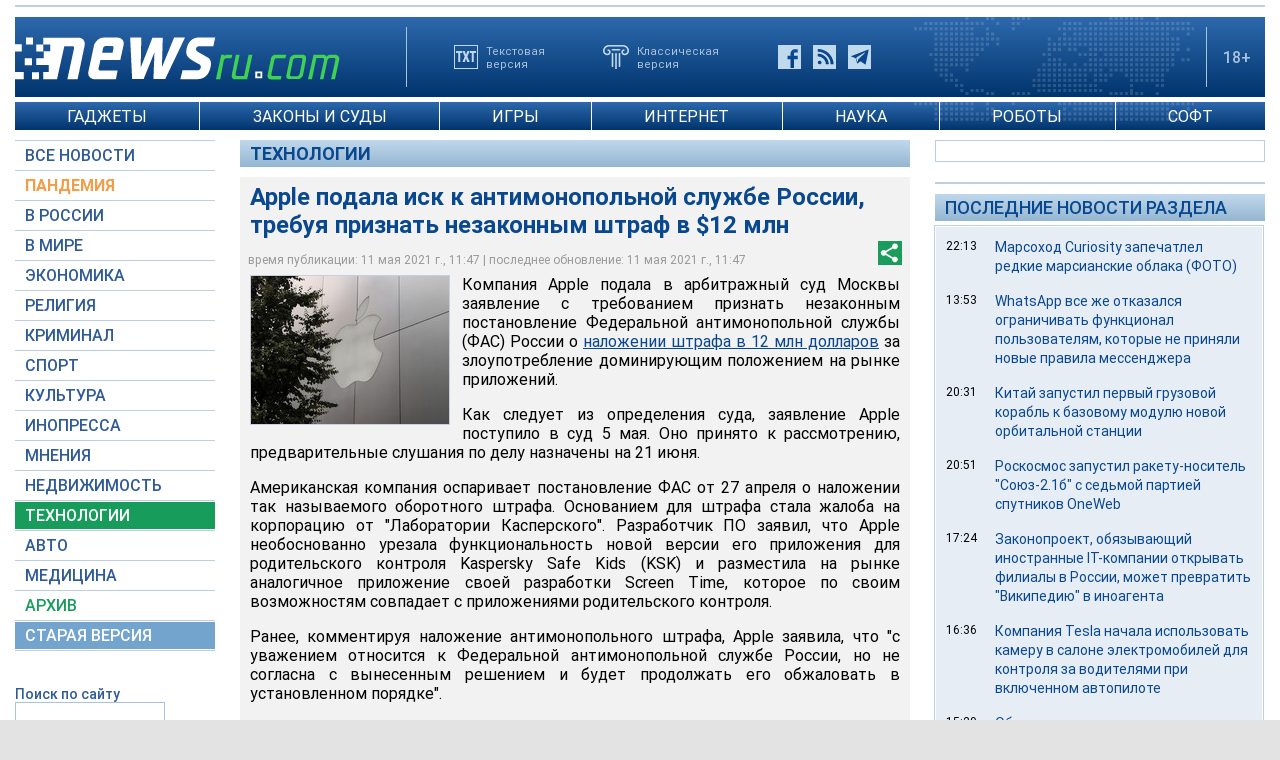

--- FILE ---
content_type: text/html; charset=utf-8
request_url: https://hitech.newsru.ru/article/11may2021/fas_apple
body_size: 8744
content:

<!DOCTYPE html>
<html lang="ru">
<!---- if_mobile=None ---->


<head>


	<link rel="stylesheet" href="https://static.newsru.ru/static/v3/css/desc.css?v=1" type="text/css" />

	<meta name="viewport" content="width=device-width, initial-scale=1" />    

	<meta http-equiv="content-type" content="text/html; charset=utf-8">
	<link rel="icon" href="https://static.newsru.ru/static/v3/img/icons/favicon.png" type="image/png" />
	<link rel="apple-touch-icon" href="https://static.newsru.ru/static/v3/img/icons/apple-icon.png" />
	<link rel="canonical" href="https://hitech.newsru.ru/article/11may2021/fas_apple" />

	<link rel="amphtml" href="https://www.newsru.ru/amp/hitech/11may2021/fas_apple.html" />

	<meta name="Keywords" content="новости, россия, политика, экономика, криминал, культура, религия, спорт, russia, news, politics, novosti, новини, события, ньюсра" />

	<title>NEWSru.ru :: Apple подала иск к антимонопольной службе России, требуя признать незаконным штраф в $12 млн</title>
	<meta name="Description" content="Все новости России и мира от NEWSru.ru. Apple подала иск к антимонопольной службе России, требуя признать незаконным штраф в $12 млн." />
	
	<meta name="news_keywords" content="Apple, штраф, фас, антимонопольная служба, Лаборатория Касперского, иск" />
	


	
	<!-- prm head another //-->
<!-- hb 25.08.21 all newsru versions//-->





<!-- google head code 2023//-->




























<!-- google head code 2023 mobile//-->
























	            

<!-- /include/pwa/prm/prm_head_block -->


	<link rel="amphtml" href="https://www.newsru.ru/amp/hitech/11may2021/fas_apple.html" />
	<meta property="article:published_time" content="2021-05-11T11:47:21" />
	<meta property="og:type" content="article" />
	<meta property="og:url" content="/hitech/11may2021/fas_apple.html" />
	<meta property="og:title" content="Apple подала иск к антимонопольной службе России, требуя признать незаконным штраф в $12 млн" />
	<meta property="og:image" content="https://image.newsru.ru/v2/67/2021/05/8/8b97e49ef1b51c3a730bee9970b94a.jpg" />
	<meta property="og:image:url" content="https://image.newsru.ru/v2/67/2021/05/8/8b97e49ef1b51c3a730bee9970b94a.jpg" />
	<meta property="og:image:type" content="image/jpeg" /> 
	<meta property="og:image:width" content="800" /> 
	<meta property="og:image:height" content="600" />
	<meta property="og:site_name" content="NEWSru.ru" />
	<meta property="og:description" content="Штраф был наложен за злоупотребление доминирующим положением Apple на рынке по жалобе со стороны &quot;Лаборатории Касперского&quot;. Предварительные слушания по иску назначены на 21 июня." />
	<meta name="og:twitter:image" content="https://image.newsru.ru/v2/67/2021/05/8/8b97e49ef1b51c3a730bee9970b94a.jpg" />
	<meta name="twitter:image" content="https://image.newsru.ru/v2/67/2021/05/8/8b97e49ef1b51c3a730bee9970b94a.jpg" />
	<meta name="twitter:image:src" content="https://image.newsru.ru/v2/67/2021/05/8/8b97e49ef1b51c3a730bee9970b94a.jpg" />	


	<!— gogl_detector —>
<script src="https://static.newsru.ru/v2/js/gogl_detector.js"></script> 

	<meta name="yandex-verification" content="766b31770e01b2e9" />
	<meta name="google-site-verification" content="FsOZ7S8vG8tViM34K5pmfZbguksA17z9beXC0coXM" />
	<meta property="fb:pages" content="198328196862930" />

	<meta name="apple-mobile-web-app-capable" content="yes">
	<meta name="apple-mobile-web-app-status-bar-style" content="black">
	<meta name="apple-mobile-web-app-title" content="NewsRu PWA">
	<link rel="apple-touch-icon" href="https://static.newsru.ru/static/v3/img/icons/152x152.png">
	<meta name="msapplication-TitleImage" content="https://static.newsru.ru/static/v3img/icons/144x144.png">
	<meta name="msapplication-TitleColor" content="#2F3BA2">
	
	<script type="text/javascript" src="https://static.newsru.ru/static/v3/js/bowser.min.js" ></script>
	<script src="https://static.newsru.ru/static/v3/js/jquery.min.js"></script>
	<script type="text/javascript" src="https://static.newsru.ru/static/v3/js/lazy/lazyloadxt.js"></script>
	<script>
		var isInvisible = true;
		function inverter(){
			var mydd = document.getElementById("mydropdown");
			if(isInvisible){
				mydd.style.display = 'block';
			} else {
				mydd.style.display = "none"
			}
			isInvisible = !isInvisible;
		}
	</script>

	<script type="text/javascript">
		var isTransition = true;
		if(bowser.seamonkey && bowser.version > 2.0) {
						isTransition = false;
		}	
		if(typeof(bowser.a) != "undefined" && bowser.a) {
			isTransition = false;
		}
		if(typeof(bowser.blink) != "undefined" && bowser.blink) {
			isTransition = false;
		}
		if(isTransition) {
			location.href = "https://www.newsru.ru/old.html";
		}
	</script>

	 <script async type="text/javascript" src="https://static.newsru.ru/static/v3/js/selection.js"> </script>
	 <script async type="text/javascript" src="https://static.newsru.ru/static/v3/js/mistakes.js"> </script>
	 <script src="https://static.newsru.ru/static/v3/js/gogl_detector.js"></script> 
	 
	<meta property="fb:pages" content="198328196862930" />
	<meta name="google-site-verification" content="jlXiA0CStOn8nTlScJclpiIr2hCkbPKLT41_cK5Q1FA" />
</head>

<body>
    
<!-- prm header //-->
<!--part11-->


<noindex>

</noindex>
<!--part22-->
<!--unblockia-->



	
		 
			<!-- before pixels , except religy //-->


		
	



<div class="page">
    <div class="content">
 
        
            <div class="prm">
            
                <!-- default wide top // 72e6d262b3aa28c69196ec89cb948f3b -->
<div style="padding: 5px 0px 0px 0px;"></div>
<div style="background: #FFFFFF; border: 1px solid #BFCFE2; width: 1248px;">

</div>
<div style="padding: 10px 0px 0px 0px; background-color: White;"></div>
 
            
            </div>        
        
            
        
<div class="header-desc">
    <div class="header-logo">
        <a class="header-logo-a" href="https://www.newsru.ru/"><img  class="header-img" src="https://static.newsru.ru/static/v3/img/misc/rucom_main.png" border="0" title="Самые быстрые новости" /></a>
    </div>

    <div class="header-break"></div>
    <div class="header-buttons">
        
        <a href="#" class="txt">Текстовая<br>версия</a>
        <a rel="nofollow" href="#" class="classic">Классическая<br>версия</a>
        <div class="header-social-buttons">
            <a rel="nofollow" href="#" class="fb" title="Facebook">&nbsp;</a>
			
            <a href="https://www.newsru.ru/rss/" class="rss" title="RSS новости">&nbsp;</a>
            <a href="https://www.newsru.ru/telegram/" class="tg" title="Telegram">&nbsp;</a>
        </div>
    </div>
	
	
    
	
	<div class="logo-px">
		
	</div>
	
	
    <div class="header-break"></div>
    <div class="header-plus">18+</div>

</div>

<div class="header-mobile">

    <div class="header-logo">
        <a class="header-logo-a" href="https://www.newsru.ru/"><img  class="header-img" src="https://static.newsru.ru/static/v3/img/misc/rucom_main.png" border="0" /></a>
    </div>

    <div class="header-other">

        <div class="header-break"></div>
        <div class="header-plus">
                18+
                <a href="https://www.newsru.ru/search/" class="header-search">&nbsp;</a>
                
        </div>
        <div class="header-break"></div>


        <div class="mobile_menu">
            <div>
                <div class="dropdown">
                    <a class="header-menu" href="#menu" onclick="inverter()">&#9776;</a>
                </div>		
                <div class="dropdown-content" id="mydropdown">
                    

    <!-- menu begin //-->
    <div class="main-menu-element">
        
    </div>
    
    <div class="main-menu-element">
        <a id="allnews" class="menu" href="https://www.newsru.ru/allnews/">ВСЕ НОВОСТИ</a>
    </div>
    <div class="main-menu-element">
        <a id="dossiers_30836" class="menu" href="https://www.newsru.ru/dossiers/30836/">ПАНДЕМИЯ</a>
    </div>
    <div class="main-menu-element">
        <a id="russia" class="menu" href="https://www.newsru.ru/russia/">В РОССИИ</a>
    </div>
    <div class="main-menu-element">
        <a id="world" class="menu" href="https://www.newsru.ru/world/">В МИРЕ</a>
    </div>
    <div class="main-menu-element">
        <a id="finance" class="menu" href="https://www.newsru.ru/finance/">ЭКОНОМИКА</a>
    </div>
    <div class="main-menu-element">
        <a id="religy" class="menu" href="https://www.newsru.ru/dossiers/154/">РЕЛИГИЯ</a>
    </div>
    <div class="main-menu-element">
        <a id="crime" class="menu" href="https://www.newsru.ru/dossiers/30/">КРИМИНАЛ</a>    
    </div>
    <div class="main-menu-element">
        <a id="sport" class="menu" href="https://www.newsru.ru/sport/">СПОРТ</a>
    </div>
    <div class="main-menu-element">
        <a id="cinema" class="menu" href="https://www.newsru.ru/cinema/">КУЛЬТУРА</a>
    </div>
    <!--<a class="menu" href="https://www.newsru.ru/dossiers/24/">В МОСКВЕ</a>-->
    <div class="main-menu-element">
        <a class="menu" href="#">ИНОПРЕССА</a> 
    </div>
    <div class="main-menu-element">
        <a id="blog" class="menu" href="https://www.newsru.ru/blog/">МНЕНИЯ</a>
    </div>
    <div class="main-menu-element">
        <a id="realty" class="menu" href="http://realty.newsru.ru/">НЕДВИЖИМОСТЬ</a>
    </div>
    <div class="main-menu-element">
        <a id="hitech" class="menu-active" href="https://hitech.newsru.ru/">ТЕХНОЛОГИИ</a>
    </div>
    <div class="main-menu-element">
        <a id="auto" class="menu" href="http://auto.newsru.ru/">АВТО</a>
    </div>
    <div class="main-menu-element">
        <a class="menu" href="#">МЕДИЦИНА</a>
    </div>
    <div class="main-menu-element">
        <a id="arch" class="menu" href="https://www.newsru.ru/arch/">АРХИВ</a>
    </div>
    <div class="main-menu-element">
        <a rel="nofollow" class="menu" style="color: #fff; background-color: #73A4CD;" href="#">СТАРАЯ ВЕРСИЯ</a>
    </div>
   
    <!-- menu end //-->
            



















                </div>
            </div>
        </div>
    </div>
</div>

        
         
            


<div class="top-menu-w">	

  
  
    <span id="44150" class="top-menu-link-w" onclick="location.href='https://www.newsru.ru/dossiers/44150/'">ГАДЖЕТЫ</span>
  
    <span id="44162" class="top-menu-link-w" onclick="location.href='https://www.newsru.ru/dossiers/44162/'">ЗАКОНЫ И СУДЫ</span>
  
    <span id="44168" class="top-menu-link-w" onclick="location.href='https://www.newsru.ru/dossiers/44168/'">ИГРЫ</span>
  
    <span id="44174" class="top-menu-link-w" onclick="location.href='https://www.newsru.ru/dossiers/44174/'">ИНТЕРНЕТ</span>
  
    <span id="44180" class="top-menu-link-w" onclick="location.href='https://www.newsru.ru/dossiers/44180/'">НАУКА</span>
  
    <span id="44186" class="top-menu-link-w" onclick="location.href='https://www.newsru.ru/dossiers/44186/'">РОБОТЫ</span>
  
    <span id="44192" class="top-menu-link-w" onclick="location.href='https://www.newsru.ru/dossiers/44192/'">СОФТ</span>
  
  
  
</div>

            
        

        <div class="main_row">
            
            <div class="body-page-left-column">
                <div class="menu_left">
                            
                        
                        <!-- switch background color for sub-menu //-->
                        <script async type="text/javascript" src="https://static.newsru.ru/static/v3/js/dropdown.js"></script>
                            
                        
                            
                            
                        
                

    <!-- menu begin //-->
    <div class="main-menu-element">
        
    </div>
    
    <div class="main-menu-element">
        <a id="allnews" class="menu" href="https://www.newsru.ru/allnews/">ВСЕ НОВОСТИ</a>
    </div>
    <div class="main-menu-element">
        <a id="dossiers_30836" class="menu" href="https://www.newsru.ru/dossiers/30836/">ПАНДЕМИЯ</a>
    </div>
    <div class="main-menu-element">
        <a id="russia" class="menu" href="https://www.newsru.ru/russia/">В РОССИИ</a>
    </div>
    <div class="main-menu-element">
        <a id="world" class="menu" href="https://www.newsru.ru/world/">В МИРЕ</a>
    </div>
    <div class="main-menu-element">
        <a id="finance" class="menu" href="https://www.newsru.ru/finance/">ЭКОНОМИКА</a>
    </div>
    <div class="main-menu-element">
        <a id="religy" class="menu" href="https://www.newsru.ru/dossiers/154/">РЕЛИГИЯ</a>
    </div>
    <div class="main-menu-element">
        <a id="crime" class="menu" href="https://www.newsru.ru/dossiers/30/">КРИМИНАЛ</a>    
    </div>
    <div class="main-menu-element">
        <a id="sport" class="menu" href="https://www.newsru.ru/sport/">СПОРТ</a>
    </div>
    <div class="main-menu-element">
        <a id="cinema" class="menu" href="https://www.newsru.ru/cinema/">КУЛЬТУРА</a>
    </div>
    <!--<a class="menu" href="https://www.newsru.ru/dossiers/24/">В МОСКВЕ</a>-->
    <div class="main-menu-element">
        <a class="menu" href="#">ИНОПРЕССА</a> 
    </div>
    <div class="main-menu-element">
        <a id="blog" class="menu" href="https://www.newsru.ru/blog/">МНЕНИЯ</a>
    </div>
    <div class="main-menu-element">
        <a id="realty" class="menu" href="http://realty.newsru.ru/">НЕДВИЖИМОСТЬ</a>
    </div>
    <div class="main-menu-element">
        <a id="hitech" class="menu-active" href="https://hitech.newsru.ru/">ТЕХНОЛОГИИ</a>
    </div>
    <div class="main-menu-element">
        <a id="auto" class="menu" href="http://auto.newsru.ru/">АВТО</a>
    </div>
    <div class="main-menu-element">
        <a class="menu" href="#">МЕДИЦИНА</a>
    </div>
    <div class="main-menu-element">
        <a id="arch" class="menu" href="https://www.newsru.ru/arch/">АРХИВ</a>
    </div>
    <div class="main-menu-element">
        <a rel="nofollow" class="menu" style="color: #fff; background-color: #73A4CD;" href="#">СТАРАЯ ВЕРСИЯ</a>
    </div>
   
    <!-- menu end //-->
            






















                        
                    <!-- search block //-->
                    <div class="main-menu-search">
                    <a href="https://www.newsru.ru/search" class="main-menu-search-link">Поиск по сайту</a>
                
                        <div>
                        <form action="/search" method="get">
                        <input name="qry" class="main-menu-search-input" onfocus="this.value=''" type="text">
                        <input name="main_nr" value="on" type="hidden">
                        <input name="msk" value="on" type="hidden">
                        <input value="&nbsp;" type="submit" class="main-menu-search-button">
                        </form>
                        </div>
                
                    </div>
                    
                    <div class="body-page-left-column-prm">
                        
                            
                                
                            
                        
                    </div>
                    


                    
                </div><!-- end menu //-->
                
            </div><!-- end left column //-->





            <div class="body-page-center-column">   
                

        <script>
        var isInvisibleShare = true;
        function shareinverter(){
        var mydd = document.getElementById("share-div");
        if(isInvisibleShare){
            mydd.style.display = 'block';
        } else {
            mydd.style.display = "none"
        }
        isInvisibleShare = !isInvisibleShare;
        }
        </script>

        <div class="content-main">

            <div class="main-caption">
                <a href="https://hitech.newsru.ru/article/11May2021/" class="cap-link">Технологии</a>
            </div>
            
            <div class="article">
                 
                <h1 class="article-title">Apple подала иск к антимонопольной службе России, требуя признать незаконным штраф в $12 млн</h1>
                 

                <div id="share-div" style="margin: 4px 8px; display: none;">
                
                </div>

                <!-- DATE //-->
                <div style="display:flex;flex-direction:row;justify-content: space-between;margin:-2px;"  >
                    <div class="article-date-tags" style="width:100%;justify-content:left;">			
                        <div class="article-date">
                            время публикации:  11 мая 2021 г., 11:47 | последнее обновление: 11 мая 2021 г., 11:47 
                        </div>
                        
                    </div>
                    <img src="https://static.newsru.ru/static/v3/img/icons/share.gif" height="24" width="24" border="0" onclick="shareinverter()" style="cursor: pointer;padding:0 10px  2px 0;" />
                </div>
                <!-- end DATE //-->

                <div class="article-text">
                                        
                    
                    <div class="article-img-place">
                        <img class="article-img-big" src="https://image.newsru.ru/v2/67/2021/05/8/8b97e49ef1b51c3a730bee9970b94a.jpg" alt="Apple подала иск к антимонопольной службе России, требуя признать незаконным штраф в $12 млн 	" title="Apple подала иск к антимонопольной службе России, требуя признать незаконным штраф в $12 млн 	" onerror="this.src='https://static.newsru.ru/static/v3/img/dummy.gif'">
                        <br>
                        <a href="#" class="bigimg-copy">Pixabay.com</a>
                    </div>
                     
                    
                    <div class="article-list-img">
                        
                            				
                                <img class="article-img"  src="https://image.newsru.ru/v2/67/2021/05/5/58550fbec5df0fac70ee341ce803c22b.jpg" alt="Apple подала иск к антимонопольной службе России, требуя признать незаконным штраф в $12 млн 	" title="Apple подала иск к антимонопольной службе России, требуя признать незаконным штраф в $12 млн 	" onerror="this.src='https://static.newsru.ru/static/v3/img/dummy.gif'" onclick="show_img('pic-1')"  />
                            
                        
                        
                        <div id="pic-1" class="overlay"  style="display:flex;flex-direction:row;min-width:1250px;">
                            <div class="big-img" style="background-image: url(https://image.newsru.ru/v2/67/2021/05/8/8b97e49ef1b51c3a730bee9970b94a.jpg); ">									
                                <div class="info-overlay">
                                    <!-- begin control //-->
                                    <div class="control-items">
                                        <div class="control-close">
                                            <div class="close" onclick="hide_img('pic-1')" >&nbsp;</div>
                                        </div>
                                                
                                                <!-- show control if photo count more than 1 //-->
                                        <div class="control-nav">
                                            <div class="rwd-arr" onclick="rew_img('pic-1')">&nbsp;</div>
                                            <div class="fwd-arr" onclick="frw_img('pic-1')">&nbsp;</div>
                                        </div>
                                    </div>
                                            <!-- end control //-->
                                    <!-- begin text //-->
                                    <div class="bigimg-text" >
                                        <span class="bigimg-title">Apple подала иск к антимонопольной службе России, требуя признать незаконным штраф в $12 млн 	</span>
                                        <br/>
                                        <a rel="nofollow" href="#" class="bigimg-copy">
                                            Pixabay.com
                                        </a>
                                    </div>
                                    <!-- end text //-->
                                </div><!-- end info-overlay //-->



                            <!-- end photo //-->
                            </div><!-- end big-img //-->

                        <!-- right banner //-->
                        
						<div style="margin:0 0 0 50px;">
							
						</div>                            
                        
                        </div><!-- end pic //-->
                        
                    </div><!--- end article-list-img //---->
                    
                    <p>Компания Apple подала в арбитражный суд Москвы заявление с требованием признать незаконным постановление Федеральной антимонопольной службы (ФАС) России о <a href="https://hitech.newsru.ru/article/27Apr2021/fas_apple ">наложении штрафа в 12 млн долларов</a> за злоупотребление доминирующим положением на рынке приложений.<p class="maintext">Как следует из определения суда, заявление Apple поступило в суд 5 мая. Оно принято к рассмотрению, предварительные слушания по делу назначены на 21 июня. <p class="maintext">Американская компания оспаривает постановление ФАС от 27 апреля о наложении так называемого оборотного штрафа. Основанием для штрафа стала жалоба на корпорацию от "Лаборатории Касперского". Разработчик ПО заявил, что Apple необоснованно урезала функциональность новой версии его приложения для родительского контроля Kaspersky Safe Kids (KSK) и разместила на рынке аналогичное приложение своей разработки Screen Time, которое по своим возможностям совпадает с приложениями родительского контроля.<p class="maintext">Ранее, комментируя наложение антимонопольного штрафа, Apple заявила, что "с уважением относится к Федеральной антимонопольной службе России, но не согласна с вынесенным решением и будет продолжать его обжаловать в установленном порядке".<p class="maintext">Компания в своем сообщении утверждала, что она помогла "десяткам тысяч разработчиков в России, включая "Лабораторию Касперского", получить доступ к более чем миллиарду пользователей в 155 странах мира при помощи App Store". Как подчеркивала Apple, в данный момент у "Лаборатории Касперского" размещено 13 приложений в App Store и американская компания обработала и выпустила сотни обновлений для нее.</p>

                </div><!--- end article-text //---->

                 

            
            
            <!-- begin TAGS //-->
        </div>
        <!-- article END //-->	

        <!-- place for prm-block before links //-->
        
            <div class="prm">
                
                    
                
            </div>
        

        
        <div class="article-tags-list dossieros" style="border-bottom: 1px solid #c3d2e4;">
            <a href="https://www.newsru.ru/dossiers/"><strong>Досье NEWSru.ru</strong></a> 
            
            :: <a href="https://www.newsru.ru/dossiers/44138/" title="Технологии">Технологии</a>
            
            :: <a href="https://www.newsru.ru/dossiers/44144/" title="Рубрики">Рубрики</a>
            
            :: <a href="https://www.newsru.ru/dossiers/44162/" title="ЗАКОНЫ И СУДЫ">ЗАКОНЫ И СУДЫ</a>
            
        </div>
        

        <div class="article-tags-list dossieros">
            <noindex><a rel="nofollow" href="#"><strong>Каталог NEWSru.ru</strong></a></noindex> 
            :: <noindex><a rel="nofollow" href="#">Информационные интернет-ресурсы</a></noindex>
        </div>

        <!-- end TAGS //-->
        
        <!-- REL-LINKS //-->
        
        
        <div class="article-list-link-header">
                ССЫЛКИ ПО ТЕМЕ
        </div>

        <div class="article-list-link">
            
            <div class="article-link-item">				
                <div>
                    <a href="https://hitech.newsru.ru/article/27apr2021/fas_apple">
                        <img  class="article-link-img" src="https://image.newsru.ru/v2/67/2021/04/4/4eb70c0a1ef1a08dbbe9712213e88624.jpg" alt="" title="" onerror="this.src='https://static.newsru.ru/static/v3/img/dummy.gif'" />
                    </a>
                </div>
                <div>
                    
                    <div class="article-link-date">
                        <a href="https://hitech.newsru.ru/article/27apr2021">Технологии</a> 
                        <span style="color: #000;">&nbsp;|&nbsp;</span>
                        <a href="https://www.newsru.ru/allnews/27apr2021/">27 апреля 2021 г.,</a>
                    </div>
                    
                    <a class="article-link-text" href="https://hitech.newsru.ru/article/27apr2021/fas_apple" >
                        <h2 class="article-link-text">ФАС оштрафовала Apple на 12 млн долларов за злоупотребление доминирующим положением на рынке</h2>
                    </a>
                </div>
            </div><!-- end link-item //-->
            
        </div><!-- end REL-LINKS //-->
        
        
        
            <div class="prm">
                
                    <div><div style="padding: 20px 0px 0px 0px;"></div>
<div style="width: 670px;">

<!-- /176990977/Newsru_2023/Newsru_2023_670x400_inside_page -->


</div>

<div style="padding: 20px 0px 0px 0px;"></div>


</div>
                            
            </div>
        
        

        <script type="text/javascript">
            var photo_items = document.getElementsByClassName("overlay");
            var cnt_items = parseInt(photo_items.length) + 0;
            var select_img_ix = 0;
            document.onkeydown = function(evt) {
                evt = evt || window.event;
                if (evt.keyCode == 27) {
                    var id_obj = document.getElementsByClassName('overlay-show')[0].id;
                    hide_img(id_obj);
                }
            };
        
            function hide_img(id_obj){
                document.getElementById(id_obj).className = "";
                document.getElementById(id_obj).className = "overlay";
            }
        
            function show_img(id_obj){
                document.getElementById(id_obj).className = "";
                document.getElementById(id_obj).className = "overlay-show";
            }
        
            function rew_img(id_obj){
                hide_img(id_obj);
                num_img = parseInt(id_obj.substring(4)) + 0;
                select_img_ix = num_img - 1;
                if (select_img_ix <= 0) { select_img_ix = cnt_items };
                show_img('pic-' + select_img_ix);
            };
        
            function frw_img(id_obj){
                hide_img(id_obj);
                num_img = parseInt(id_obj.substring(4)) + 0;
                select_img_ix = num_img + 1;
                if (select_img_ix > cnt_items) { select_img_ix = 1 };
                show_img('pic-' + select_img_ix);
            };
        
        </script>

    </div>


            </div><!-- end center column //-->

            <div class="body-page-right-column">
            

                

                    <div class="right-column-prm">
                        <!-- inner top r-col prm-block //-->   
                         												
                            
                                <!--- include/prm/inner/hitech_r_side_top.html ---->
                                <div><div style="background: #FFFFFF; border: 1px solid #BFCFE2; width: 328px;">
<div align="center" style="padding: 10px 9px 10px 9px;">

<!--AdFox START-->
<!--montemedia-->
<!--Площадка: newsru.ru / 300x500 / 300x500 внутренние-->
<!--Категория: <не задана>-->
<!--Тип баннера: 300x500-->


</div>
</div>
<div style="padding: 0px 0px 10px 0px;"></div>
</div>
<div><div id="taboola-right-rail-stream-1"></div>
<script type="text/javascript">
  window._taboola = window._taboola || [];
  _taboola.push({
    mode: 'alternating-stream-rr2',
    container: 'taboola-right-rail-stream-1',
    placement: 'Right Rail Stream-1',
    target_type: 'mix'
  });
</script>
<div style="padding: 10px 0px 0px 0px;"></div></div>
<div><div style="background: #FFFFFF; border: 1px solid #BFCFE2; width: 328px;">

</div>
<div style="padding: 10px 0px 0px 0px;"></div></div>
                            
                        
                    </div>

                    <!-- CACHED newsrucom -->				
						<div class="right-column-most-popular">

                            <div class="last-column-caption">
                                ПОСЛЕДНИЕ НОВОСТИ РАЗДЕЛА
                            </div>
                        
                            <div class="right-column-most-popular-list">
                                
                                <div class="right-column-most-popular-item">
                                    <div class="right-column-most-popular-date">
                                        22:13
                                    </div>
                                    <div class="right-column-most-popular-text">				
                                        <a href="https://hitech.newsru.ru/article/30may2021/mars_clouds">Марсоход Curiosity запечатлел редкие марсианские облака (ФОТО)</a>
                                    </div>
                                </div>
                                
                                <div class="right-column-most-popular-item">
                                    <div class="right-column-most-popular-date">
                                        13:53
                                    </div>
                                    <div class="right-column-most-popular-text">				
                                        <a href="https://hitech.newsru.ru/article/30may2021/wa_policy">WhatsApp все же отказался ограничивать функционал пользователям, которые не приняли новые правила мессенджера</a>
                                    </div>
                                </div>
                                
                                <div class="right-column-most-popular-item">
                                    <div class="right-column-most-popular-date">
                                        20:31
                                    </div>
                                    <div class="right-column-most-popular-text">				
                                        <a href="https://hitech.newsru.ru/article/29may2021/china_launch">Китай запустил первый грузовой корабль к базовому модулю новой орбитальной станции</a>
                                    </div>
                                </div>
                                
                                <div class="right-column-most-popular-item">
                                    <div class="right-column-most-popular-date">
                                        20:51
                                    </div>
                                    <div class="right-column-most-popular-text">				
                                        <a href="https://hitech.newsru.ru/article/28may2021/oneweb_7">Роскосмос запустил ракету-носитель "Союз-2.1б" с седьмой партией спутников OneWeb</a>
                                    </div>
                                </div>
                                
                                <div class="right-column-most-popular-item">
                                    <div class="right-column-most-popular-date">
                                        17:24
                                    </div>
                                    <div class="right-column-most-popular-text">				
                                        <a href="https://hitech.newsru.ru/article/28may2021/wiki_ia">Законопроект, обязывающий иностранные IT-компании открывать филиалы в России, может превратить "Википедию" в иноагента</a>
                                    </div>
                                </div>
                                
                                <div class="right-column-most-popular-item">
                                    <div class="right-column-most-popular-date">
                                        16:36
                                    </div>
                                    <div class="right-column-most-popular-text">				
                                        <a href="https://hitech.newsru.ru/article/28may2021/tesla_cam">Компания Tesla начала использовать камеру в салоне электромобилей для контроля за водителями при включенном автопилоте</a>
                                    </div>
                                </div>
                                
                                <div class="right-column-most-popular-item">
                                    <div class="right-column-most-popular-date">
                                        15:29
                                    </div>
                                    <div class="right-column-most-popular-text">				
                                        <a href="https://hitech.newsru.ru/article/28may2021/hydra">Оборот русскоязычного даркнет-рынка "Гидра" вырос в 150 раз с 2016 года</a>
                                    </div>
                                </div>
                                
                                
                            </div>
                        
                        <!-- end last titles list //-->	
                        </div>
                        <!-- CACHED newsrucom -->
                
            
            
                

                    
                    
                            <div class="right-column-prm">
                        
                            
                                
                            
                        
                    </div>
                            
            
            </div><!-- end right column //-->
            
        </div><!-- end main row //-->

        

        
            <div class="prm">
            
                
                    
                    
                                
                
            
            </div>
        
        <div id="bottom_inc">
        
        <!-- CACHED newsrucom -->	
		

<div class="footer">
	<div class="footer-left">
		<div class="footer-counters">
		
			<!-- prm footer //-->
<noindex>
<div style="padding: 0px 0px 3px 11px;">

</div>
<div style="padding: 0px 0px 3px 11px;">

</div>
</noindex>

<!--AdFox START-->
<!--montemedia-->
<!--Площадка: newsru.ru / fullscreen / fullscreen-->
<!--Категория: <не задана>-->
<!--Тип баннера: fullscreen-->
 
		
		</div>
	</div>

	<div class="footer-right">

		<div class="footer-right-link">
			Все текстовые материалы сайта NEWSru.ru доступны по лицензии: <a class="down" href="#">Creative Commons Attribution 4.0 International</a>, если не указано иное.<br /><br />

			

		
				Обратная связь:
				<a href="https://www.newsru.ru/feedback/" class="down">Редакция сайта</a>		
		
				<div class="footer-versions">
					Версии: 
					<a class="down" href="#">Palm / PDA</a>
					/
					<a class="down" href="#">Без картинок</a>
				</div>
				<a href="https://www.newsru.ru/" class="down" style="text-decoration:none">NEWSru.ru &ndash; самые быстрые новости</a> 2000-2021</span>

				<script src="https://ajax.googleapis.com/ajax/libs/jquery/3.5.1/jquery.min.js"></script>
				<script type="text/javascript">
				   //var d = new Date();
				   //document.getElementById("bottomyear").innerHTML = d.getYear() + 1900;
				   $(document).ready(function(){ 
						   var d = new Date();
						   $('#bottomyear').html(d.getYear() + 1900); 
				   }); 
			   </script>          

				<br/>
				<noindex>
				<a class="down" rel="nofollow" href="https://www.newsru.ru/privacy/">Политика конфиденциальности</a>
				</noindex>
		</div>

		

		
		<div class="footer-right-img">
			
			
		</div>
		

	</div>
</div><!-- CACHED newsrucom -->
        
        </div>
        
    </div><!--- // end content --->
</div><!--- // end page --->
<script defer src="https://static.cloudflareinsights.com/beacon.min.js/vcd15cbe7772f49c399c6a5babf22c1241717689176015" integrity="sha512-ZpsOmlRQV6y907TI0dKBHq9Md29nnaEIPlkf84rnaERnq6zvWvPUqr2ft8M1aS28oN72PdrCzSjY4U6VaAw1EQ==" data-cf-beacon='{"version":"2024.11.0","token":"f5ba1c2d379148f3835da425c133bb06","r":1,"server_timing":{"name":{"cfCacheStatus":true,"cfEdge":true,"cfExtPri":true,"cfL4":true,"cfOrigin":true,"cfSpeedBrain":true},"location_startswith":null}}' crossorigin="anonymous"></script>
</body>
</html>

--- FILE ---
content_type: text/css; charset=utf-8
request_url: https://static.newsru.ru/static/v3/css/desc.css?v=1
body_size: 16025
content:
@import url('https://fonts.w.tools/css?family=Roboto:400,500,600,700&subset=cyrillic-ext,latin-ext');

/*@media all and (min-device-width: 1000px) {*/



    html {
        min-height: 100%;
        -webkit-font-smoothing: subpixel-antialiased;
    }
    
    body {
        font-family: 'Roboto', sans-serif;
        /* font-family: sans-serif; */
        overflow-y: scroll;
        background-color: #e3e3e3;
        text-rendering: auto;
        margin: 0;
        padding: 0;
    }
    
    * {
        outline: none;
    }
    
    a {
        text-decoration: none;
    }

	.h4 {
		font-size:16px;
		font-weight:bold;
	}

    .content {
        width: 1250px;
        min-height: 140px;
    
        box-shadow: 15px 0 5px 2px #adadad, -15px 0 5px 2px #adadad; 
        outline: 15px solid #fff; 	
        
        box-sizing: border-box;
    
    }


    .page {
        width: 1250px;	
        margin: 0 auto;
        padding: 0;
        background-color: #fff;
        
        display: flex;
            flex-direction: column;
            justify-content: flex-start;
            align-content: flex-start;
            align-items: flex-start;
        
        box-sizing: border-box;
    }


/* HEADER */

    .header-mobile {
        display:none;
    }

    .top {
        display:flex;
        flex-direction:row;
        width:1250px;
        /*height: 100px;*/
        background: linear-gradient(#2d69ad, #00346d);
        color: #fff;
        /*padding: 20px 20px 20px 20px;*/
        margin: 0 0 10px 0;
    } 



    .header-desc {
        display:flex;
        width: 1250px;
        box-sizing: border-box;
        height: 80px;
        margin-bottom: 10px;
        color: #fff;
        background: linear-gradient(#2d69ad, #00346d);
        display: flex;
        flex-direction: row;
        flex-wrap: nowrap;
        justify-content: flex-start;
        align-content: flex-start;
        align-items: flex-start;
    }
    
    .header-logo {
        width: 385px;
        box-sizing: border-box;
    }
    
    .header-logo-a {
        /* margin: 20px 0px 20px 0px; */
        margin: 0;
        padding: 20px 0;
        height: 100%;
        display: block;
    }
        
    .header-img {
        width: 325px;
        box-sizing: border-box;
    }
    
    .header-break {
        background-color: #aac2db;
        width: 1px;
        height: 60px;
        box-sizing: border-box;
        margin: auto;
    }
	
    .header-buttons {
        width: 495px;
		height: 100%;
		padding: 0 20px 0 0;
        box-sizing: border-box;
        
        display: flex;
        flex-direction: row;
        flex-wrap: nowrap;
        justify-content: space-around;
        align-content: flex-start;
        align-items: center;
    }	

    .header-social-buttons {
        box-sizing: border-box;
        display: flex;
        flex-direction: row;
        flex-wrap: nowrap;
        justify-content: center;
        align-content: flex-start;
        align-items: center;
    }
    
    .header-buttons a {
        display: block;
        height: 24px;
      font-size: 11px;
        font-weight: 400;
        color: #aac2db;
        background-repeat: no-repeat;
    }
    
    .header-social-buttons a.mob {	
        padding-left: 28px;
        background: url([data-uri]);
        background-position: left center;
        background-repeat: no-repeat;
        white-space: nowrap;
        /* font-weight: 500; */
    }
    
    .header-buttons a.txt {	
        padding-left: 32px;
        margin-left: 24px;
        background: url([data-uri]);
        background-position: left center;
        background-repeat: no-repeat;
        white-space: nowrap;	
    }
    
    .header-buttons a.classic {	
        padding-left: 34px;
        margin-left: 24px;
        background: url([data-uri]);
        background-position: left center;
        background-repeat: no-repeat;
        white-space: nowrap;	
    }
    
    .header-social-buttons a.fb {
        width: 23px;
        margin-left: 24px;
        background: url([data-uri]);
    }
    
/*    
    .header-social-buttons a.tw {
        width: 23px;
        margin-left: 12px;
        background: url([data-uri]);
    }
*/
    .header-social-buttons a.tw {
        width: 23px;
        margin-left: 12px;
        background: url([data-uri]);
    }

    
    .header-social-buttons a.rss {
        width: 23px;
        margin-left: 12px;
        background: url([data-uri]);
    }
    
    .header-social-buttons a.tg {
        width: 23px;
        margin-left: 12px;
        background-color: #08468D;
        background-image: url([data-uri]);
    }
    
    .logo-px {
        width: 210px;
        height: 100%;
        /* padding: 10px 0px 0px 70px; */
        padding: 25px 0px 0px 70px;
        margin: auto;
        background: url('https://static.newsru.ru/v2/img/misc/map_dots.png');
    }
    
    .logo-px img {
        margin: 5px 0px 0px 0px;
    }
    
    .header-plus {
        margin: auto 14px auto 10px;
        font-size: 16px;
    
        font-weight: 500;
        color: #aac2db;
    }


/* LEFT COLUMN */

    .body-page-left-column {
        width: 200px;
        margin-right: 25px;
        box-sizing: border-box;
        background-color: #fff;
    }
    
    .body-page-left-column-prm {
        width: 200px;
        /* height: 6px; */	
        font-size: 13px;
        font-weight: 400;
        color: #aaa;
        text-align: center;
        margin: 15px 0 5px 0;
        /* border: 1px solid #aaa; */
        box-sizing: border-box;
    }




    .menu_left {
        display: flex;
        flex-direction:column;
        width:200px;
        margin-right: 25px;
    }
    .mobile_menu {
        display: none;
    }    
    .menu_row {
        display: flex;
        flex-direction:row;
    }    
    .menu_row:hover {
        background-color: #189c5b; color: white; 
    }    
    .main_row {
        flex-direction:row;
		display: flex;
		width:1250px;
		padding:0 0 10px 0;
    }
    .hotnews {
        display: flex;
        flex-direction:column;
        width:330px;
        margin: 0;
    }
    .content-main {
        width: 670px;
        /*background-color:#cccccc;*/
    }


    .tik-tak {
        width: 200px;
        margin-bottom: 4px;
        padding: 0;
        color: #000;
        font-size: 12px;
        font-weight: 400;
        box-sizing: border-box;
    
        display: flex;
        flex-direction: row;
        flex-wrap: nowrap;
        justify-content: flex-start;
        align-content: flex-start;
        align-items: flex-start;	
    }
    
    .date-time {
        width: 60px;
        padding: 8px 0 0 0;
        box-sizing: border-box;
        /* background-color: #cdf; */
        font-size: 12px;
        font-weight: 400;
        text-align: center;
    }
    
    .clock {
        width: 127px;
        height: 79px;
        margin: 0 auto;	
        background-image: url('https://static.newsru.ru/v2/img/misc/clock.png');
    }
    
    .last-news-link{
        width: 100%;
        margin: 0;
        padding: 0;
    }
    .last-time {
        width: 90%;
        margin: 6px auto;
        padding: 0;
    
        font-size: 12px;
        font-weight: 400;
        text-align: center;
        color: #2e5a98;
    
        display: block;
        box-sizing: border-box;
    }
    
    
    
    .border {
        border-top: 1px solid #bfcfe2;
        border-bottom: 1px solid #bfcfe2;
    }
    
    
    .menu-active {
        margin: 1px 0;	
        padding: 4px 0 4px 10px;
        font-size: 16px;
        color: #fff;
        font-weight: 500;
        background-color: #189c5b;
        /*border-top: 1px solid #fff;*/
        /*border-bottom: 1px solid #fff;*/
        display: block;
    }
    
    a.menu-active:link {
        margin: 1px 0;	
        padding: 4px 0 4px 10px;
        font-size: 16px;
        color: #fff;
        font-weight: 500;
        background-color: #189c5b;
        /*border-top: 1px solid #fff;*/
        /*border-bottom: 1px solid #fff;*/
        display: block;
    }
    

    .main-menu-element {
        padding: 0;
        font-size: 16px;
        font-weight: 500;
        background-color: #fff;
        border-bottom: 1px solid #bfcfe2;
    }
    
    .main-menu-element:first-child {
        border-top: 1px solid #bfcfe2;
    } 
    
    /*.main-menu-element a:link {}*/
    a.menu:link {
        margin-top: 1px;
        margin-bottom: 1px;
        padding: 4px 0 4px 10px;	
        color: #2e5a98;
        display: block;
    }
    a.menu:visited {
        color: #2e5a98;
    }
    a.menu:hover {
        background-color: #d1ebde;
        color: #2e5a98;
        display: block; 
    } 
    
    a.menu#arch:link {
        margin-top: 1px;
        margin-bottom: 1px;
        padding: 4px 0 4px 10px;	
        color: #189C5B;
        display: block;
    }
    a.menu#arch:visited {
        color: #189C5B;
    }
    a.menu#arch:hover {
        background-color: #d1ebde;
        color: #189C5B;
        display: block; 
    } 
    a.menu#arch:active {
        color: #2e5a98;
    }
    
    
    a.menu#olympic18 , a.menu#olympic18:visited, a.menu#olympic18:hover, a.menu#olympic18:active {
        color: #E3913F;
        font-weight: bold;
        display: block;
    }
    
    a.menu#fwc18 , a.menu#fwc18:visited, a.menu#fwc18:hover, a.menu#fwc18:active {
        color: #CC0000;
        font-weight: bold;
        display: block;
    }
    
    

    a.menu#dossiers_30836:link {
        margin-top: 1px;
        margin-bottom: 1px;
        padding: 4px 0 4px 10px;	
        background-color: #fff;
        color: #F39D46;
        font-weight: bold;
        display: block;
        }
        a.menu#dossiers_30836:hover, a.menu#dossiers_30836:active, a.menu#dossiers_30836:visited {
        background-color: #fff;
        color: #F39D46;
        display: block; 
        } 
    
        a.menu-active#dossiers_30836:link {
        margin-top: 1px;
        margin-bottom: 1px;
        padding: 4px 0 4px 10px;	
        background-color: #F39D46;
        color: #fff;
        font-weight: bold;
        display: block;
        }
        a.menu-active#dossiers_30836:hover, a.menu-active#dossiers_30836:active, a.menu-active#dossiers_30836:visited {
        background-color: #F39D46;
        color: #fff;
        display: block; 
        } 



    
    /* --- main-menu-search --- */
    .main-menu-search {
        width: 200px;
        margin: 35px 0;
    }
    
    .main-menu-search-link, .main-menu-search-text a {
        font-size: 14px;
        font-weight: 500;
        color: #2e5a98;
        display: block;
        cursor: pointer;
    }
    
    .main-menu-search-input {
        font-size: 14px;
        font-weight: 400;
        width: 150px;
        height: 22px;
        margin: 0 4px 0 0;
        display: inline-block;
        color: #000;
        border: #aac2db 1px solid;
        box-sizing: border-box;
    }
    .main-menu-search-input:focus {
        color: #000;
    }
    
    .main-menu-search-button {
        width: 11px;
        height: 19px;
        display: inline-block;
        background: url('https://static.newsru.ru/v2/img/misc/arrow_right.gif');
        background-repeat: no-repeat;
        margin-left: 5px;
        cursor: pointer;
        border: none;
    }
    /* --- end main-menu-search --- */
	
	.index-topic-inopressa-m {
		display: none;
	}
	
	.exchange-rate {
		display: block;
	}

    .exchange-rate-caption {
        margin-top: 0px;
        margin-bottom: 0px;
        padding-left: 10px;
        padding-top: 4px;
        padding-bottom: 4px;
        font-size: 16px;
        font-weight: 500;
        background: linear-gradient(#2d69ad, #00346d);
        color: #fff;
    }
    
    .exchange-rate-item {
        margin-top: 5px;
        margin-bottom: 5px;
        padding-left: 10px;
        padding-right: 10px;
        padding-top: 4px;
        padding-bottom: 4px;
        font-size: 16px;
        font-weight: 500;
        
        display: flex;
        flex-direction: row;
        flex-wrap: nowrap;
        justify-content: space-between;
        align-content: flex-start;
        align-items: flex-start;
    }
    
    .exchange-rate-label {
        font-size: 14px;
        font-weight: 500;
        color: #000;
    }
    
    .exchange-rate-value {
        font-size: 14px;
        font-weight: 400;
        color: #000;
    }
    
    .exchange-rate-arrow-up {
        font-size: 14px;
        font-weight: 500;
        color: #08A400;
        margin-top: -1px;
    }
    
    .exchange-rate-arrow-down {
        font-size: 14px;
        font-weight: 500;
        color: #F20000;
        margin-top: -1px;
    }






/* properties for header with top-menu */

.top-menu-w {
	height: 28px;
	margin: -5px 0 10px 0;
  font: 400 15px;
	background: linear-gradient(#2d69ad, #00346d); 

	display: -webkit-flex; display: -ms-flexbox; display: flex;
	-webkit-flex-direction: row; -ms-flex-direction: row; flex-direction: row;
	-webkit-justify-content: space-between; -ms-flex-pack: justify; justify-content: space-between;
	-webkit-flex-wrap: nowrap; -ms-flex-wrap: nowrap; flex-wrap: nowrap;
	-webkit-align-items: center; -ms-flex-align: center; align-items: center;
}
.top-menu-link-w {	
  font: 400 15px;
  color: #fff;
  text-decoration: none;
  cursor: pointer;
  border-right: 1px solid #fff;
  padding: 5px 0;
  margin: -10px 0;
    
  
  display: -webkit-flex; display: -ms-flexbox; display: flex;
  -webkit-justify-content: center; -ms-flex-pack: center; justify-content: center;
  -webkit-flex-grow: 2; -ms-flex-positive: 2; flex-grow: 2;
  -webkit-align-self: center; -ms-flex-item-align: center; align-self: center;

	box-sizing: border-box;
}
.top-menu-link-w:hover {
	background-color: #7ba0cd;
}
.top-menu-link-w:last-child {
	border: none;
}



	
    .topic_blue {
        background-color: blue;
        hieght:50px;
        padding: 5px 0 5px 5px;
    }
    
    
    .horizontal-menu-element {
        flex-grow: 1;
        height: 27px;
        box-sizing: border-box;
        text-align: center;
        font-size: 16px;
        font-weight: 500;
        color: #fff;
        background: linear-gradient(#2d69ad, #00346d);
        border-right: 1px solid #fff;
        text-transform: uppercase;
    }
    
    .horizontal-menu-element a:link {
        margin: 0;
        padding: 4px 0 4px 14px;
        color: #fff;
        display: block;  
        text-align:left;
    }
    
    .horizontal-menu-element a:visited {
        color: #fff;
    }
    
    .horizontal-menu-element a:hover {
        margin: 0; 
        /* padding: 0; */
        height: 19px;
        background-color: #129955;
        color: #fff;
        /* display: block;  */
    } 
       
    .horizontal-menu-element a:active {
        color: #fff;
    }
    
    
/* spiegels */
.spiegels {
    flex-direction:row;
}


/* index topics */
    .index_block {
        display:flex;
        flex-direction:row;
        width:100%;
    }
    .left {
        margin:20px;
        width:600px;
    }
    .right {
        margin:20px;
        width:300px;
    }
    .right_banners {
        margin:20px;
        width:350px;
    }
    
    .row_left {
        margin:10px 0;
        display:flex;
        flex-direction:row;  
    }
    .row_right {
        margin:10px 0;  
    }
    .index_topic_title {
        color:white;
        font-family: Roboto;
        font-weight: 500;
        text-decoration: none;
        text-transform: uppercase;
        
    }
    .index_topic_img {
        display:block;
    }


/* INDEX TOPICS */
.horizontal-menu {
	width: 1250px;
	box-sizing: border-box;
	margin-bottom: 18px;
	color: #fff;
	
	display: flex;
		flex-direction: row;
		flex-wrap: nowrap;
		justify-content: space-between;
		align-content: flex-start;
		align-items: flex-start;
}

.horizontal-menu-element {
	flex-grow: 1;
    height: 27px;
	box-sizing: border-box;
	text-align: center;
    font-size: 16px;
	font-weight: 500;
	color: #fff;
	background: linear-gradient(#2d69ad, #00346d);
	border-right: 1px solid #fff;
	text-transform: uppercase;
}

.horizontal-menu-element a:link {
	margin: 0;
	padding: 4px 0 4px 14px;
  color: #fff;
  display: block;  
}

.horizontal-menu-element a:visited {
    color: #fff;
}

.horizontal-menu-element a:hover {
    margin: 0; 
    /* padding: 0; */
    height: 19px;
    background-color: #129955;
    color: #fff;
    /* display: block;  */
} 
   
.horizontal-menu-element a:active {
    color: #fff;
}

.horizontal-menu-element-active {
    background-color: #129955;
/*
    color: #fff;
    display: block; 
*/
        flex-grow: 1;
    height: 27px;
        box-sizing: border-box;
        text-align: center;
    font-size: 16px;
        font-weight: 500;
        color: #fff;
        /* background: linear-gradient(#2d69ad, #00346d); */
        border-right: 1px solid #fff;
        text-transform: uppercase;

} 

.horizontal-menu-element-active a:link {
	margin: 0;
	padding: 4px 0;
	color: #fff;
	display: block;  
}



.horizontal-menu-arrow {
	width: 30px;
    height: 27px;
	box-sizing: border-box;
	padding: 4px 0px 4px 6px;
	background: linear-gradient(#2d69ad, #00346d);
}

.horizontal-menu-arrow a {
    display: block;
}



.index-section {
    display:flex;
    flex-direction:column;
}



.section {	
	width: 1250px;
	min-height: 300px;	
	margin: 12px 0 5px 0;	
	padding: 0;
	display: flex;
		flex-direction: row;
		flex-wrap: nowrap;
		justify-content: space-between;
		/* justify-content: flex-start; */
	align-content: flex-start;
	align-items: flex-start;
	box-sizing: border-box;
}

.left-feed {
	width: 552px;
	height: fit-content;
	box-sizing: border-box;	
}

.left-feed-item {
	width: 552px;	
	margin-top: 0px;
	margin-bottom: 15px;
	border-bottom: 1px solid #c3d2e4;
	box-sizing: border-box;
	
	display: flex;
    flex-direction: row;
    flex-wrap: nowrap;
    justify-content: space-between;
    align-content: flex-start;
    align-items: flex-start;
}

.left-feed-item-desktop {
	width: 552px;	
	margin-top: 0px;
	margin-bottom: 15px;
	border-bottom: 1px solid #c3d2e4;
	box-sizing: border-box;
	
	display: flex;
    flex-direction: row;
    flex-wrap: nowrap;
    justify-content: space-between;
    align-content: flex-start;
    align-items: flex-start;
}


div.left-feed div.left-feed-item:nth-last-child(2) {
	width: 552px;	
	margin-top: 0px;
	margin-bottom: 15px;
	border: none;
	/*border-bottom: 1px solid #f00;*/
	box-sizing: border-box;
	
	display: flex;
    flex-direction: row;
    flex-wrap: nowrap;
    justify-content: space-between;
    align-content: flex-start;
    align-items: flex-start;
}




.left-feed-img {
	/*width: 200px;*/
	/*border: 1px solid #aaa;*/
	box-sizing: border-box;
	margin: 0;
	padding: 0;
}

.left-feed-text {
	width: 330px;	
	margin: 0 0 15px 24px;
	padding: 0;
	box-sizing: border-box;
}

.left-feed-title {
	width: 330px;
	box-sizing: border-box;
	margin: 0 0 10px 0;	
	text-align: left;
}

.left-feed-title > * {
	color: #09488f;
  font-size: 18px;
	font-weight: 400;
}

.left-feed-anons {
	/*width: 100%;*/
	width: 330px;
	box-sizing: border-box;
	margin: 0;
	text-align: left;	
}

.left-feed-anons > * {
	/* box-sizing: border-box; */
	/* margin-left: 0px; */
	color: #000;
	font-size: 16px;
	font-weight: 400;
}

.section-left-column-prm {
	width: 550px;
	box-sizing: border-box;
	/* min-height: 2px; */
  font-size: 13px;
	font-weight: 400;
	color: #aaa;
	text-align: center;
	margin: 10px 0;	
	/* border: 1px solid #aaa; */
}


/* ----------- PRM BLOCKS ----------- */

/* ------------------------------------------- */

.prm-m {
	display: none;
	visibility: hidden;
}

.prm-mark-small {
	width: 60px;
	padding: 2px 4px; 
	margin: 0;
	text-align: center;
	background-color: #189c5b; 
	color: #fff;
	font-size: 8px;
	/* font-weight: 500; */
	box-sizing: border-box;
	}
	
	.prm-mark-mid {
	width: 60px;
	padding: 2px 4px; 
	margin: 0;
	text-align: center;
	background-color: #189c5b; 
	color: #fff;
	font-size: 12px;
	/* font-weight: 500; */
	box-sizing: border-box;
	}
	
	.prm-mark {
	/* width: 60px; */
	padding: 2px 6px; 
	margin: 0;
	text-align: center;
	background-color: #189c5b; 
	color: #fff;
	font-size: 12px;
	font-weight: 500;
	}
	
	.prm-block {
	background-color: #fff;
	width: 552px;
	margin: 0 0 15px 0;
	padding: 12px;
	border: 1px solid #189C5B;    
	display: flex;
	flex-direction: row;
	flex-wrap: nowrap;
	justify-content: space-between;
	align-content: flex-start;
	align-items: flex-start;
	box-sizing: border-box;
	}
	
	.prm-image-block {
	width: 200px;    
	margin: 0;
	padding: 0;
	text-align: right;
	display: block;
	box-sizing: border-box;
	}
	
	.prm-image img {
	border: 1px solid #c7cedf;
	box-sizing: border-box;
	margin: 0 0 4px 0;
	padding: 0;
	}
	
	.prm-text-block {
	width: 320px;
	margin: 0 0 0 30px;
	padding: 0;
	box-sizing: border-box;
	}
	
	.prm-title {
	width: 320px;    
	margin: 0 0 10px 0;
	text-align: left;
	color: #09488f;
	font-size: 18px;
	font-weight: 400;
	display: block;
	box-sizing: border-box;
	}
	
	.prm-text {
	width: 320px;
	margin: 0;
	text-align: left;
	color: #000;
	font-size: 16px;
	font-weight: 400;
	display: block;
	box-sizing: border-box;    
	}


/* ---- r-feed ---- */
.right-feed {
	width: 326px;
	/*height: 100%;*/	
	background-color: #e7edf5;	
	padding: 10px 15px;	
	margin: 0 0 0 15px;
	border: 1px solid #fff;
	outline: 1px solid #bfcfe2;
	box-sizing: border-box;
	
	display: flex;
    flex-direction: column;
    /*flex-wrap: wrap;*/
    justify-content: space-between;
    align-content: flex-start;
    align-items: flex-start;
}

.right-feed-mobile {
	display: none;
}

.feed-section-title > * {
	width: 270px;
	color: #09488f;
    font-size: 16px;
	font-weight: 500;
	margin: 10px 0 10px 0;
	box-sizing: border-box;

	display: flex;
		flex-direction: row;
		justify-content: flex-start;
		align-items: center;
}

.feed-section-link {
	width: 220px;
	color: #09488f;
	font-size: 16px;
	font-weight: 400;
	margin: 0; 
	padding: 0;
	box-sizing: border-box;
}
.feed-section-link::after{
	margin-top: 3px;
	margin-left: 6px;
	width: 11px;
	height: 19px;
	vertical-align: -15%;
	content: url('https://static.newsru.ru/v2/img/misc/arrow_right.gif');
}


.right-feed-item, .right-feed-item-desctop {
	/*width: 210px;*/
	width: 295px;
	margin: 0 0 18px 0;
    font-size: 16px;
	font-weight: 400;
	box-sizing: border-box;
}


.right-feed-clock {
	color: #09488f;
    font-size: 16px;
	font-weight: 400;
}
.right-feed-clock-bold {
	color: #09488f;
	font-size: 16px;
	font-weight: bold;
}

.right-feed-title {		
	color: #000;
    font-size: 16px;
	font-weight: 400;
}


.body-page-center-column {
	width: 670px;
	margin-right: 25px;
	background-color: #fff;
	
	display: flex;
		flex-direction: column;
		/* flex-wrap: nowrap; */
		justify-content: start;
		align-content: flex-start;
		align-items: flex-start;
}

/* ------- RIGHT COLUMN -------- */

.body-page-right-column {
	width: 330px;
	padding: 0;
	/* margin: 0 0 15px; */
	margin-bottom: 15px;
	/* background-color: #3ed; */
	/* display: block; */

	display: flex;
		flex-direction: column;
		justify-content: flex-start;
		align-content: flex-start;
		align-items: flex-start;	
}

.section-right-column {
	width: 330px;
	margin: 0 0 0 24px;
	height: 100%;
	box-sizing: border-box;
}

.section-right-column-prm {
	width: 325px;
	box-sizing: border-box;
	/* height: 450px; */
  font-size: 13px;
	font-weight: 400;
	color: #aaa;
	text-align: center;
	margin-left: 0px;	
	margin-bottom: 5px;
	/* background-color: #eee; */
	/* border: 1px solid #aaa; */
}



.keep_24 {
	border: 1px solid #fff;
	outline: 1px solid #129955;
	box-sizing: border-box;
}





.last-column-caption { 
	width: 330px;
	padding: 3px 10px;
	color: #09488f;
		font-size: 18px;
	font-weight: 500;
	background: linear-gradient(#c0d8ec, #95b6d1);
	box-sizing: border-box;
}

.last-column-block { 
	width: 328px;
	box-sizing: border-box;
	background-color: #e7edf5;
	padding: 10px;
	margin: 5px 0px 10px 1px;
	border: 1px solid #fff;
	outline: 1px solid #bfcfe2;

	display: flex;
		flex-direction: row;
		flex-wrap: wrap;
		justify-content: space-between;
		align-content: flex-start;
		align-items: flex-start;
}

.last-column-block-date { 
	/*width: 100px;*/
	/*box-sizing: border-box;*/
	padding: 0 4px 0 0;
		font-size: 14px;
	font-weight: 400;
	color: #000;
}

.last-column-block-text { 
	width: 100%;
	color: #09488f;
	padding: 0px 0px 10px 0px;
    font-size: 16px;
	font-weight: 400;
	display: block;
}





.right-column-prm, .right-column-prm-top, .right-column-prm-bottom { 
	width: 328px;
	margin: 0;
	box-sizing: border-box;
	font-size: 13px;
	font-weight: 400;
	color: #aaa;
	text-align: center;
}

.right-column-most-popular { 
	width: 330px;
	height: auto;
	box-sizing: border-box;
	margin: 0;
	display: flex;
		flex-direction: column;		
		justify-content: start;
		align-items: flex-start;	
}



.right-column-caption { 
	width: 330px;
	margin 0 0 40px 0;
	padding: 0 10px 10px;
	color: #09488f;
	font-size: 18px;
	font-weight: 500;
	background: linear-gradient(#c0d8ec, #95b6d1);
	box-sizing: border-box;
}

.right-column-most-popular-list {
	width: 328px;
	background-color: #e7edf5;
	padding: 10px;
	margin: 5px 0 10px 0;	
	box-sizing: border-box;
	border: 1px solid #fff;
	outline: 1px solid #bfcfe2;

		display: flex;
		flex-direction: column;		
		justify-content: space-between;
		align-content: flex-start;
		align-items: flex-start;
}

.right-column-most-popular-item {
	width: 100%;
	margin: 0 0 6px 0;
	padding: 0;

	display: flex;
		flex-direction: row;
		flex-wrap: nowrap;
		/* justify-content: space-between; */
		justify-content: flex-start;
		align-content: flex-start;
		align-items: flex-start;
}

.right-column-most-popular-date { 
	width: 40px; 	
	padding: 2px 0 0 0;
	margin: 0 10px 0 0;
	box-sizing: border-box;	
	color: #000;
	font-size: 12px;
	font-weight: 400;	
}

.right-column-most-popular-text { 
	width: 260px; 	
	padding: 0 0 10px 0;	
	box-sizing: border-box;	
}

.right-column-most-popular-text > * { 
	color: #09488f;
	font-size: 14px;
	font-weight: 400;
}




/* TOPIC */

.main-caption {
	width: 670px;
	padding: 3px 10px;
	margin-bottom: 10px;
	color: #09488f;
	font-size: 18px;
	background: linear-gradient(#c0d8ec, #95b6d1);
	box-sizing: border-box;
	text-transform: uppercase;
	font-weight: 500;
}

.cap-link {
	color: #09488f;
	text-transform: uppercase;
	font-weight: 600;
}

.cap-link-up {
	color: #09488f;
	text-transform: uppercase;
	font-weight: 600;
}

.cap-link a(link:visited:hover)  {
	color: #09488f;
	text-transform: uppercase;
	font-weight: 600;
	text-decoration: none;
}

.tag-cat-link, .tag-subcat-link {
    color: #09488f;
    text-decoration: none;
	font-size: 14px;
	font-weight: 600;
}

tag-subcat-link a(link:visited:hover:active) {
    color: #09488f;
    text-decoration: none;
	font-size: 14px;
	font-weight: 600;
}

.nocap-link {
	color: #09488f;
	text-transform: none;
	font-weight: 400;
	text-decoration: none;
}

.inner-news-item {
	width: 670px;
	background-color: #fff;
	padding: 0 0 14px 0;
	margin-bottom: 18px;
	border-bottom: 1px solid #c3d2e4;

	display: flex;
	flex-direction: row;
	justify-content: flex-start;
	align-items: flex-start;

	box-sizing: border-box;
}


.index-news-item {
	width: 670px;
	background-color: #fff;
	padding: 0 0 14px 0;
	margin-bottom: 18px;
	border-bottom: 1px solid #c3d2e4;

	display: flex;
	flex-direction: row;
	justify-content: flex-start;
	align-items: flex-start;

	box-sizing: border-box;
}

.index-news-item:nth-last-child(-n+2) {
	width: 670px;
	padding: 0;
	margin-bottom: 18px;
	border-bottom: 0px dotted white;
	display: flex;
	flex-direction: row;
	box-sizing: border-box;
}

.last-item {
	border-bottom: 0px dotted white;
	margin-bottom: 0;
}


.index-news-content {
	/* width: 670px; */
	width: 445px;
	padding: 0 4px 0 0;
}

.index-news-content-wo-img {
	width: 670px;
}
.index-news-image {
	min-width: 200px;
	width: 200px;
	min-height: 150px;
	height: 150px;
	margin: 0 25px 0 0;
}
.index-news-date {
	color: #6291b7;
	font-size: 14px;
	margin: 6px 0;
	display: block;
}
.index-news-date > a {	
	color: #09488f;
}


.index-news-title {
	color: #09488f;
	font-size: 18px;
	text-decoration: none;
	margin: 0 0 6px 0;
	display: block;
}
a.index-news-title:visited {
	color: #8b9fb0;
}
.index-news-text {
	color: #000;
	font-size: 14px;
	text-decoration: none;
	display: block;
}
/*
a.index-news-text:visited {
	color: #8b9fb0;
}
*/

.tags{
	font-size: 12px;
	margin: 0 0 6px 0;
}
.tag, .tag:visited{
	color: #0016A6;
	font-size: 12px;
	text-decoration: none;
}



#pager {
	width: 670px;
	padding-bottom: 18px;
	margin-bottom: 18px;
	color: #000;
	font: 14px;

	border-bottom: 1px solid #c3d2e4;

	display: -webkit-flex;
	display: -ms-flexbox;
	display: flex;
	flex-direction: row;
	justify-content: center;
	flex-wrap: nowrap;
	align-items: center;
}
.pager-items {
	/*width: 290px;*/
	margin: 0 10px;
}
.pager-item {
	color: #000;
	margin: 0 2px;
}
.pager-item-active {
	font-weight: 500;
	margin: 0 3px;
}
.pager-form {
	display: inline-block;
}
.pager-submit {
	border: none;
	display: inline-block;
	background: url([data-uri]);
	width: 28px;
	height: 19px;
	background-repeat: no-repeat;
	margin-left: 5px;
	cursor: pointer;
}
.pager-input {
	display: inline-block;
	width: 40px;
	border: 1px solid #c3d2e4;
}



/* --- arrows before spiegels --- */
.arch-arrows {
	width: 100%;
	box-sizing: border-box;
	height: 32px;
	/* padding: 3px 4px; */
	margin-bottom: 10px;
	color: #09488f;
	font-size: 15px;
	font-weight: 500;	
	/* background: linear-gradient(#c1d9ed, #94b5d1); */

	display: flex;
		flex-direction: row;
		flex-wrap: nowrap;
		justify-content: space-between;
		align-content: center;
		align-items: center;
}

.arch-arrows-link-l, .arch-arrows-link-r {
	color: #09488f;
	font-size: 13px;	
	background-repeat: no-repeat;

	display: flex;
		flex-direction: row;
		flex-wrap: nowrap;
		justify-content: space-between;
		align-items: center;
		align-content: center;

 }
.arch-arrows-link-l {
	background-image: url('https://static.newsru.ru/v2/img/misc/arrow_left.gif');
	background-position: left;
	margin-left: 4px;
	padding-left: 16px;
}
.arch-arrows-link-r {
	background-image: url('https://static.newsru.ru/v2/img/misc/arrow_right.gif');
	background-position: right;
	background-repeat: no-repeat;
	margin-right: 4px;
	padding-right: 16px;
}





.arch-head-w-bg {
	width: 100%;
	box-sizing: border-box;
	height: 32px;
	/* padding: 3px 4px; */
	margin-bottom: 10px;
	color: #09488f;
	font-size: 15px;
	font-weight: 500;	
	background: linear-gradient(#c1d9ed, #94b5d1);

	display: flex;
		flex-direction: row;
		flex-wrap: nowrap;
		justify-content: space-between;
		align-content: center;
		align-items: center;
}

.arch-head-w-bg-link-l, .arch-head-w-bg-link-r {
	color: #09488f;
	font-size: 13px;	
	background-repeat: no-repeat;

	display: flex;
		flex-direction: row;
		flex-wrap: nowrap;
		justify-content: space-between;
		align-items: center;
		align-content: center;

 }
.arch-head-w-bg-link-l {
	background-image: url('https://static.newsru.ru/v2/img/misc/arrow_left_white.gif');
	background-position: left;
	margin-left: 4px;
	padding-left: 16px;
}
.arch-head-w-bg-link-r {
	background-image: url('https://static.newsru.ru/v2/img/misc/arrow_right_white.gif');
	background-position: right;
	margin-right: 4px;
	padding-right: 16px;
}
/* ----------------------------------- */


/* ARTICLE */



article {
	width: 670px;
	padding: 0;
	background-color: #2f2f2f;

	display: flex;
	flex-direction: column;
	justify-content: flex-start;
	box-sizing: border-box;

}

.article {
	width: 670px;
	padding: 0;
	display: flex;
	flex-direction: column;
	justify-content: flex-start;
	box-sizing: border-box;
	background-color: #f2f2f2;
}
.article-title {	
	color: #09488f;
	width: 100%;
	margin: 6px 0 4px 0;
	padding: 0 10px;
	font-size: 24px;
	font-weight: bold;
	box-sizing: border-box;
}
.article-sub-title {	
	color: #000;
	width: 100%;
	margin: 6px 0 4px 0;
	padding: 0 10px;
	font-size: 20px;
	font-weight: bold;
	box-sizing: border-box;
}


.article-date-tags {  
	font-size: 12px;
	width: 100%;
	margin: 0;
	padding: 0 10px;

	display: flex;
	flex-direction: row;	
	justify-content: space-between;
	align-items: flex-end;
	box-sizing: border-box;
}
.article-date {	
	color: #999;
}
.article-tags {
	color: #000;
	font-weight: 400;
}
.article-text {	
	width: 100%;	
	margin: 0 0 0 0;
	padding: 10px; 
	box-sizing: border-box;
    color: #000;
}
.article-text > p, .maintext {
	margin: 0 0 16px 0;
	color: #000;
		font-size: 16px;
	font-weight: 400;	
	text-align: justify;
	box-sizing: border-box;
}

a.part-link {	
	color: #00f;
	font-size: 16px;
	font-weight: bold;	
	text-decoration: none !important;
}
a.part-link:visited {
	color: #551A8B;
}
p a.part-link > * {	
	color: #00f;
	font-size: 16px;
	font-weight: bold;	
	text-decoration: none !important;
}
p a.part-link:visited > * {
	color: #551A8B;
	font-size: 16px;
	font-weight: bold;
	text-decoration: underline;
}
p a:not(.part-link), p a:not(.part-link) > * {	
	color: #09488f;
	font-size: 16px;
	font-weight: 400;
	text-decoration:  underline;
}
p a:not(.part-link):visited, p a:not(.part-link):visited > * {
	color: #8b9fb0;
	text-decoration:  underline;
}
p a:not(.part-link) b {	
	font-weight: bold;
	text-decoration:  none;
}

p a.paragrahp-hyphen > *, a.paragrahp-hyphen:visited > * {
	text-decoration:  none !important;
	font-weight: 800;
}



a.paragrahp-hyphen {	
	color: #09488f;
	font-weight: 800;
	text-decoration: none !important;
}
a.paragrahp-hyphen:visited {
	color: #551A8B;
	font-weight: 800;
	text-decoration: none !important;	
}



.article-text cite {
    margin: 6px 6px 6px 16px;
    padding: 4px 0px 4px 8px;
    text-align: left;
    font-style: italic;
    border-left: 4px #B3CEE4 solid;
    display: block;
    box-sizing: border-box;
}

.article-text-insert-img {
    width: 80%;
    max-width: 480px;
    height: auto;
    margin: 0 0 8px 0;
    padding:  0;
    border:  1px #000 solid;
    text-align: center;
}

.article-text-insert-img-alt {
    width: 80%;
    max-width: 480px;
    margin: 0;
    padding:  0;    
    text-align: center;
    font-size: 12px;
    color: #000;
    display: block;
    box-sizing: border-box;
}



/* hide mobile */
.article-img-place {
    display:none;
}
.article-img-big {
    display:none;
}



.article-list-img {
	float: left;
	min-width: 200px;
	width: 202px;
	padding: 0;
	margin: 0 10px 0 0;
}
.article-img {
	padding: 0;
	margin: 0 0 10px 0;
	min-width: 200px;
	width: 200px;
	min-height: 120px;
	height: auto;
	
	/* font-size: 11px;  */
	/* text-align: right; */

	border: 1px solid #c7cedf;

	display: block;
	box-sizing: border-box;
	cursor: pointer;
}


/* ------ links ------------ */

.article-list-link-header {
	width: 670px;
	padding: 3px 10px;
	margin-bottom: 10px;
	color: #09488f;
		font-size: 18px;
	background: linear-gradient(#c0d8ec, #95b6d1);
	box-sizing: border-box;	
	text-transform: uppercase;
	font-weight: 400;
}

.article-list-link {
	/* background-color: #47ec7c;	 */
	width: 670px;	
	margin: 0 0 10px 0;
	padding: 0 10px;
	box-sizing: border-box;	
}
.article-link-item {
	width: 640px;
	margin: 0 0 24px 0;
	padding: 0;
	/* color: #000; */
	color: #09488f;

	display: flex;
	flex-direction: row;
	flex-wrap: nowrap;
	justify-content: flex-start;
	align-content: flex-start;
	align-items: flex-start;

}
.article-link-img {	
	width: 100px;
	height: 75px;
	margin-right: 10px;
	display: block;
	border: 1px solid #09488f;
	box-sizing: border-box;
	background-color: #eee;
	text-align: center;
}
.article-link-date > * { 
	width: 480px;
	/* color: #000; */
	color: #09488f;
	font-size: 14px;  
	min-width: 200px;
	/* display: block; */  
}
.article-link-text {  
	width: 480px;  
	display: block;
	margin-top: 6px; 
	font-size: 16px;  
	color: #09488f;
	font-weight: 400;
}
.article-link-text-small {  
	font-size: 10px;
	margin-top: 0;
	color: #09488f;
}

.article-prm-place {
	width: 650px;
	margin: 0 0 10px 10px;
	padding: 0;
	height: 20px;
	box-sizing: border-box;
}



/* ----------- photos ------------- */
.overlay { 
	opacity: 0; 
	float:none; 
	position:fixed; 
	overflow:hidden; 
	left:0; top:0; 
	width:0; height:0; 
	z-index:9995; 
	background:rgba(0,0,0,0.85); 

	display: flex;
		flex-direction: column;
		justify-content: center;
		align-items: center;
}


.overlay:target { 
	opacity:1;
	width: auto; 
	height: auto; 
	bottom:0; right:0; 
	padding-top:0.5em; 
}

.overlay-show { 
	opacity:1;
	width: auto; 
	height: auto; 
	bottom:0; 
	right:0; 
	padding-top:0.5em;
	position:fixed; 
	overflow:hidden; 
	left:0; top:0; 

	z-index:9995; 
	background:rgba(0,0,0,0.85); 

	display: flex;
		flex-direction: column;
		justify-content: center;
		align-items: center;
}

@media ( min-width: 1024px ) {
	.overlay:target { 
		opacity: 1;
	}
	.overlay-show { 
		opacity:1;
		width: auto; 
		height: auto; 
		bottom:0; 
		right:0; 
		padding-top:0.5em;
	}
}




.big-img {
	z-index:9998; 
	background:rgba(0,0,0,0);
	background-repeat: no-repeat;
	background-position: center center;
	background-size: 800px 600px; 
	min-width: 640px; width: 950px;
	min-height: 480px; 
	margin: 0; padding: 0;
	color: #000;

	box-sizing: border-box;
}



.info-overlay {
	opacity: 1;
	min-width: 620px; width: 950px;
	min-height: 460px; height: 600px;

	display: flex;
		flex-direction: column;
		justify-content: space-between;
		align-items: center;

	box-sizing: border-box;
}


.control-items {	
	width: 100%;
	height: 50%;
	display: flex;
		flex-direction: column;
		justify-content: space-between;		

	box-sizing: border-box;
}

.control-close {

	display: flex;
		flex-direction: row;
		flex-wrap: nowrap;
		justify-content: flex-end;
}
.close {

	opacity: 1;
	
	margin: 0 -6px 0 0;

	width: 27px; min-width: 27px;
	height: 27px;	min-height: 27px;

	background: url([data-uri]);
	cursor: pointer;
	
}
.control-nav {

	padding: 0;
	display: flex;
		flex-direction: row;
		flex-wrap: nowrap;
		justify-content: space-between;
	
	box-sizing: border-box;
}
.rwd-arr {
	width: 19px; min-width: 19px;
	height: 35px;	min-height: 35px;
	cursor: pointer;
	background: url([data-uri]);
}
.fwd-arr {
	width: 19px; min-width: 19px;
	height: 35px;	min-height: 35px;
	cursor: pointer;
	background: url([data-uri]);
}


.bigimg-text {

	width: 600px;
	padding: 12px;

	background:rgba(255,255,255,0.65);
	text-align: left;	

	display: flex;
		flex-direction: column;
		justify-content: space-between;
		align-items: flex-start;

	box-sizing: border-box;
}

.bigimg-title {
	font-size: 14px;	
}
.bigimg-copy {
		font-size: 14px;
	font-weight: 400;
	color: #09488f;
}

.all-photos {
		background-color: #189c5b; 
		color: #fff;
		font-size: 16px;
	font-weight: 400;
		padding: 2px 6px; 
		text-align: center;
	display: block;
	box-sizing: border-box;
	cursor: pointer;
}


/* --- tags list --- */
.article-tags-list {
	/* background-color: #47ec7c;	 */
	color: #09488f;
	font-size: 14px;
	width: 670px;	
	margin: 0;
	padding: 0 0 10px 0;	
	/* border-top: 1px solid #c3d2e4; */
	box-sizing: border-box;	
}

.article-tags-list > * { 
	color: #09488f;
	font-size: 14px;
}


.readsrc { /* for combine width article-tags-list */
	padding: 0 10px 10px 0;
	text-align: right;
}

.dossieros { /* for combine width article-tags-list */
	padding: 10px 0 10px 10px;
}


/* --- share buttons --- */
.share-block {
width:480px; height:20px;
margin: 0 0 16px 10px;
display:flex;
flex-direction:row;
justify-content:flex-start;
align-items:flex-start;
box-sizing:border-box;
/* background-color: #fc3; */
}
.share-block-item {
	height: 20px;
	margin: 0 10px 0 0;
	display: block;
	width: 200px;
	/* background-color: #f00; */
}





.fb-like {
    min-width: 120px;
	width: 120px;
}

#fb-like {
    min-width: 120px;
	width: 120px;
}


/* --- PRM --- */



.prm-px {
/*
	width: 600px;
	height: 20px;
	background-color: #dc3;
*/
	margin: 20px 0 0 0;
	padding: 0;
	box-sizing:border-box;
}






/* BOTTOM */


	.footer {
		width: 1250px;
		box-sizing: border-box; 
		height: 180px;
		margin: 20px 0 0 0;
		padding: 14px 60px;
		color: #fff;
		background: linear-gradient(#2d69ad, #00346d);
		
		display: flex;
		flex-direction: row;
		flex-wrap: nowrap;
		/* justify-content: flex-start; */
		justify-content: space-between;
		/* align-content: stretch; */
		align-items: flex-start;
		}
		
		.footer-left {
		width: 120px;
		height: 120px;
		color: #fff;
		font-size: 12px;
		font-weight: 400;
		padding: 10px 0 0 0;
		text-align: center;
		}
		
		.footer-right {
		/* width: 975px; */
		width: 960px;
		height: 150px;
		margin: 0 0 0 15px;
		color: #fff;
		font-size: 12px;
		font-weight: 400;
		
		display: flex;
		flex-direction: row;
		flex-wrap: wrap;
		justify-content: space-between;
		align-content: stretch;
		align-items: flex-start;
		}
		
		.footer-right-text {
		width: 970px;
		margin: 0;
		color: #fff;
		font-size: 12px;
		font-weight: 400;
		}
		
		.footer-right-link {
		/* width: 510px; */
		width: 640px;
		height: 110px;
		margin: 20px 0px 0px 0px;
		color: #fff;
		font-size: 12px;
		font-weight: 400;
		}
		
		.footer-right-link a {
		color: #fff;
		text-decoration: underline;
		}
		
		.footer-right-img {
		width: 240px;
		margin: 30px 25px 0 0;
		}

		#fullversion {
			display:none;
		}


	/* SPIEGELS */

	.shpigel {
		width: 670px;		
		display: flex;
		flex-direction: column;
		flex-wrap: nowrap;
		justify-content: space-between;
		align-content: flex-start;
		align-items: center;
	}

	.sp-main {
		width: 670px;
		padding: 10px;
		margin: 0 0 14px 0;
		display: flex;
		flex-direction: column;	
		justify-content: space-between;
		/* align-content: flex-start; */
		align-items: center;
		box-sizing: border-box;

		background-color: #E7EDF5;
		border: 1px solid #fff;
		outline: 1px solid #bfcfe2;
	}

	.sp-main-img {	
		width: 640px;
		border: 1px solid #bfcfe2;
		box-sizing: border-box;
	}

	.sp-main-last-update {
		width: 640px;
		padding: 0;
		margin: 6px 0;
		color: #000;
		text-align: left;
	font-size: 12px;
		font-weight: 400;
		box-sizing: border-box;
	}

	.sp-main-title {
		width: 640px;
		margin: 0 0 10px 0;
		padding: 0;
	}


	.sp-main-title > * {
		color: #09488f;
		font-size: 20px;
		font-weight: 500;
	}

	.sp-main-title h2 {
		font-size: 20px;
		font-weight: 500;
		width: 640px;
		margin: 0;
		padding: 0;
	}

	.sp-main-text {
		width: 640px;
		margin-bottom: 10px;
		padding: 0;
	}

	.sp-main-text > * {
		color: #000;
		font-size: 16px;
	}



	.sp-small {
		width: 670px;	
		margin: 0 0 10px 0;

		display: flex;
		flex-direction: row;
		justify-content: space-between;
		align-content: flex-start;
		align-items: flex-start;
		
		box-sizing: border-box;
	}

	.sp-item {
		padding-top: 10px ;
		width: 326px;
		min-height: 275px;
		/*height: 280px;*/
		margin: 0;
		background-color: #E7EDF5;
		border: 1px solid #fff;
		/* outline: 1px solid #c7cedf;	 */
		outline: 1px solid #bfcfe2;
		box-sizing: border-box;

		display: flex;
		flex-direction: column;	
		/*justify-content: space-between;*/
		justify-content: flex-start;
		align-content: flex-start;
		align-items: center;
	}

	.sp-small-img {	
		min-width: 240px;
		width: 300px;	
		min-height: 10px;
		height: 169px;
		/* border: 1px solid #c7cedf;	 */
		border: 1px solid #bfcfe2;
		box-sizing: border-box;
	}

	.sp-small-last-update {
		width: 300px;
		margin: 4px 0 3px 0;
		color: #000;
		font-size: 12px;
		font-weight: 400;
		text-align: left ;
		box-sizing: border-box;
	}

	.sp-small-title {
		width: 300px;	
		margin-bottom: 10px;	
		text-align: left;
	}

	.sp-small-title > * {	
		color: #09488f;
		font-size: 16px;
		font-weight: 500;
	}

	/* ------------------------- */

	.arch-head {
		width: 100%;
		box-sizing: border-box;
		height: 30px;
		padding-left: 4px;
		padding-right: 4px;
		margin-bottom: 10px;
		color: #09488f;
		font-size: 15px;
		font-weight: 500;	
		background: linear-gradient(#c1d9ed, #94b5d1);
		
		display: flex;
		flex-direction: row;
		flex-wrap: nowrap;
		justify-content: space-between;
		/*align-content: center;*/
		align-items: center;
	}

	.arch-head a {
		/*width: 130px;*/
		color: #09488f;
		
		display: flex;
		flex-direction: row;
		flex-wrap: nowrap;
		justify-content: space-between;
		/*align-content: center;*/
		align-items: center;
	}

	.day-back {
		/*color: #09488f;*/
		font-size: 13px;
	}

	.day-forw {
		/*color: #09488f;*/
		font-size: 13px;
	}



	/* ------------------ */

	.sp-main-old {
		width: 670px;
		padding: 10px;
		margin: 0 0 14px 0;
		display: flex;
		flex-direction: row;	
		justify-content: space-between;
		/* align-content: flex-start; */
		align-items: flex-start;
		box-sizing: border-box;

		background-color: #E7EDF5;
		border: 1px solid #fff;
		outline: 1px solid #c7cedf;
	}

	.sp-main-img-old {
		width: 323px;
		height: 153px;	

		border: 1px solid #c7cedf;
		box-sizing: border-box;
	}

	.sp-main-anons-old {
		width: 300px;
		margin: 0; padding: 0;

		display: flex;
			flex-direction: column;
			justify-content: space-between;

	}

	.sp-main-title-old {
		width: 100%;
		margin: 0 0 10px 0;
		padding: 0;
	}

	.sp-main-title-old h2 {
		width: 100%;
		margin: 0;
		padding: 0;
		font-size: 18px;
		font-weight: 500;
		line-height: 120%;
	}


	.sp-main-title-old > * {
		color: #09488f;
		font-size: 18px;
		font-weight: 500;
		line-height: 120%;
	}

	.sp-main-text-old {
		width: 100%;
		margin-bottom: 10px;
		padding: 0;
	}

	.sp-main-text-old > * {
		color: #000;
		font-size: 16px;	
	}



	.sp-item-old {
		padding-top: 14px ;
		width: 210px;
		/* min-height: 200px; */
		height: 270px;
		margin: 0;
		background-color: #E7EDF5;
		border: 1px solid #fff;
		outline: 1px solid #c7cedf;	
		box-sizing: border-box;

		display: flex;
		flex-direction: column;	
		/*justify-content: space-between;*/
		justify-content: flex-start;
		align-content: flex-start;
		align-items: center;
	}

	.sp-small-img-old {	
		min-width: 154px;
		width: 158px;	
		min-height: 10px;
		/* height: 98px; */
		border: 1px solid #c7cedf;	
		box-sizing: border-box;
	}

	.sp-small-title-old {
		min-width: 154px;	
		width: 158px;	
		margin-bottom: 10px;	
		text-align: left;
	}

	.sp-small-title-old > * {	
		color: #09488f;
		font-size: 15px;	
		font-weight: 500;
		line-height: 120%;
	}




	/* --- hot news --- */
	.hotnews-column {
		width: 330px;
		padding: 0;
		margin: 0 0 10px 0;
		background-color: #fff;
	}

	.hotnews-ul { 
		list-style-position: outside; 
		margin-top: 0px;
		padding-top: 0px;
		padding-left: 20px;	
		padding-bottom: 0px;
	}

	.hotnews-li {
		list-style-image: url([data-uri]);
		margin-top: 0px;
		padding-top: 0px;
		padding-bottom: 15px;
		padding-right: 5px;	
	}

	.hotnews-text {
		color: #09488f;
			font-size: 16px;
		font-weight: 500;
	}


	.hotnews-adv {
		width: 320px;
		box-sizing: border-box;
		height: 450px;
			font-size: 13px;
		font-weight: 400;
		color: #aaa;
		text-align: center;
		margin-left: 5px;	
		margin-bottom: 5px;
		background-color: #eee;
		border: 1px solid #aaa;
	}

	.hotnews-title { 
		/*width: 330px;*/
		padding: 3px 10px 3px 10px;
		margin: 0 0 8px 0;
		color: #09488f;
			font-size: 18px;
		font-weight: 500;
		text-align: center;
		background: linear-gradient(#c0d8ec, #95b6d1);
		box-sizing: border-box;
	}






	











	.archive-center-column-navigation-bar {
		width: 670px;
		min-height: 30px;
		
		display: flex;
		flex-direction: row;
		flex-wrap: nowrap;
		justify-content: space-between;
		align-content: center;
		align-items: center;
	}

	.archive-center-column-navigation-bar a {
		color: #09488f;
	}

	.archive-center-column-navigation-bar-text {
		color: #09488f;
		font-size: 13px;
		font-weight: 400;
		margin: 0 8px 6px 8px;
		padding: 0;
		text-align: left;
	}

	.archive-center-column-navigation-bar-break {
		width: 1px;
		height: 20px;
		background-color: #c6d4e5;
		box-sizing: border-box;
		margin: auto;
	}

	.archive-center-column-fast-passage {
		width: 670px;
		min-height: 45px;
		border-bottom: 1px solid #c7cedf;
		
		display: flex;
		flex-direction: row;
		flex-wrap: nowrap;
		justify-content: flex-start;
		align-content: center;
		align-items: center;
	}

	.archive-center-column-fast-passage-text {
		color: #09488f;
		font-size: 13px;
		font-weight: 400;
		margin: 0px 10px 0px 0px;
		text-align: left;
	}

	.archive-center-column-fast-passage form select {
		border: #c7cedf 1px solid;
		height: 22px;
		font-size: 13px;
		font-weight: 400;
		margin-top:15px;
	}

	.archive-center-column-fast-passage form input {
		width: 11px;
		height: 19px;
		display: inline-block;
		background: url('https://static.newsru.ru/v2/img/misc/arrow_right.gif');
		background-repeat: no-repeat;
		margin-left: 5px;
		cursor: pointer;
		border: none;
	}

	.archive-block {    
		width: 670px;
		box-sizing: border-box;
		padding: 0;
		margin: 10px 0;

		display: flex;
		/* flex-direction: row; */
		/* flex-wrap: wrap; */
		flex-flow: row wrap;
		justify-content: space-between;
		/* align-content: space-between; */
		align-items: center;

	}

	.archive-center-column-element {
		height: 180px;
		/* min-width: 210px; */
		width: 216px;    
		background-color: #e7edf5;
		padding: 10px 8px;
		margin: 0 2px 10px 0;
		border: 1px solid #fff;
		outline: 1px solid #c7cedf;
		box-sizing: border-box;
		
		display: flex;
		flex-direction: column;
		flex-wrap: nowrap;
		justify-content: space-between;
		align-content: flex-start;
		align-items: center;
	}

	.archive-center-column-element-photo {
		width: 200px;
	}

	.archive-center-column-element-date:link {
		/* color: #09488f; */
		color: #096DD1;    
		margin-top: 3px;
		margin-bottom: 3px;
		font-size: 16px;
		font-weight: 500;
		display: block;
	}
	.archive-center-column-element-date:visited {
		color: #8b9fb0;

	}

	.archive-center-column-element-weekday:link {
		font-size: 14px;
		font-weight: 500;
		color: #09488f;
		/* color: #096DD1; */
		display: block;
	}
	.archive-center-column-element-weekday:visited {
		color: #8b9fb0;
	}

	.archive-center-column-prm {
		width: 670px;
		height: 240px;
		box-sizing: border-box;
		font-size: 13px;
		font-weight: 400;
		color: #aaa;
		text-align: center;
		margin: 15px 0px 15px 0px;
		background-color: #fff;
		border: 1px solid #aaa;
	}

	.invis {
		display:none;
	}




	/* -------- dossier -------------------- */


	.container {
		width: 670px;
		padding: 0 10px;
		/*padding: 0;*/
		margin: 0;
		box-sizing: border-box;

		font-weight: 400;
		font-size: 16px;
		color: #000;	

		display: flex;
		flex-direction: column;    
		justify-content: start; 
		align-content: flex-start;
		align-items: flex-start;
	}



	.tags-section-title {
	width: 670px;	
	margin: 6px 0 6px 0;
	padding: 3px 10px;
	color: #09488f;
	font-size: 18px;	
	background-color: #BED7EB;
	box-sizing: border-box;
	text-transform: uppercase;
	text-align: left;
	/* font-weight: 500; */
	}



	.tags-cat-list {
	width: 670px;
	/* background-color: #3fc; */
	padding: 0;
	margin: 0 0 8px 0;

	display: flex;
	flex-direction: row;
	flex-wrap: wrap;
	justify-content: space-between;	
	/* justify-content: flex-start; */
	align-items: flex-start;
	align-content: flex-start;

	box-sizing: border-box;
	}


	.tags-cat-item {
	width: 325px;	
	padding: 0 8px 0 0;
	margin: 0 0 8px 0;
	/* background-color: #cd3;	 */
	display: block;
	box-sizing: border-box;
	}

	/* 
	.tags-cat-item:nth-child(odd) {
	padding-left: 10px;
	}
	*/

	.tag-cat-link, .tag-subcat-link {
	color: #09488f;
	text-decoration: none;
	font-size: 14px;
	}

	.tag-count {
	color: #000;
	text-decoration: none;
	font-size: 12px;	
	}

	.tag-cat-link {
	font-weight: 700;	
	}

	.tag-subcat-link {
		font-weight: 400;	
		}

	/* ---------------------------------------*/
	.tags-text { 
	color: #000;
	/*margin: 0 0 10px 0;*/
	}

	.tags {
		margin: 15px 0px 15px 0px;
		font-size: 16px;
	font-weight: 400;
	}

	.tags-main {
		margin: 15px 0px 15px 0px;
		font-size: 16px;
	font-weight: 400;
	}

	.rss a, .tags-main a {
	font-size: 14px;
	font-weight: 500;
	color: #2e5a98;
	}

	.tags-main a {
	color: #189c5b;
	}





	




	.tags-navigation-blocks {
		width: 100%;
		border-top: 1px solid #c3d2e4;
		border-bottom: 1px solid #c3d2e4;	
		display: flex;
		flex-direction: row;
		flex-flow: row wrap;
		margin: 10px 0 0  0;


	}


	.tags-navigation {
	
	/*margin: 0 0 15px 0;
	
	
	border-right: 1px solid #c3d2e4;*/
	white-space: nowrap;
	padding: 5px;
	display: flex;
	flex-direction: row;
	flex-wrap: nowrap;
	/* justify-content: space-between; */
	justify-content: flex-start;
	/* align-items: flex-start; */
	align-items: center;
	align-content: flex-start;

	box-sizing: border-box;
	}

	.tn-pages {
		width: fit-content;
	}
	.tn-form {
		width: 270px;
	}

	.tags-navigation .arrow-left {
	border: none;
	display: inline-block;	
	background: url('https://static.newsru.ru/v2/img/misc/arrow_left.gif');
	width: 11px;
	height: 19px;
	background-repeat: no-repeat;
	cursor: pointer;
	}
	.tags-navigation .arrow-dbl-left {
	border: none;
	display: inline-block;	
	background: url('https://static.newsru.ru/v2/img/misc/arrow_dbl_left.gif');
	width: 25px;
	height: 19px;
	background-repeat: no-repeat;
	cursor: pointer;
	}
	.tags-navigation .arrow-right {
	border: none;
	display: inline-block;	
	background: url('https://static.newsru.ru/v2/img/misc/arrow_right.gif');
	width: 11px;
	height: 19px;
	background-repeat: no-repeat;
	cursor: pointer;
	}
	.tags-navigation .arrow-dbl-right {
	margin-left: 5px;
	border: none;
	display: inline-block;	
	background: url('https://static.newsru.ru/v2/img/misc/arrow_dbl_right.gif');
	width: 30px;
	height: 19px;
	background-repeat: no-repeat;
	cursor: pointer;
	}

	.tags-current-page-num {
	/* margin-top: 2px; */
	margin-right: 10px;	
	font-weight: 400;
	}

	.tags-another-page-num {
	/* margin-top: 2px; */
	margin-right: 10px;
	font-weight: 400;
	cursor: pointer;
	}

	input[name="tags-target_page"] { 
	border: #aac2db 1px solid;
	/*height: 19px;*/
	width: 42px;
	padding-left: 5px;
	margin-right: 15px;
	}



	/* ---- SEARCH ----- */

	#search-form-main {
		width: 610px;
		margin-top: 10px;
			color: #000;

		display: -webkit-flex; display: -ms-flexbox; display: flex;
		-webkit-flex-direction: column; -ms-flex-direction: column; flex-direction: column;
		-webkit-justify-content: space-between; -ms-flex-pack: justify; justify-content: space-between;
		-webkit-flex-wrap: wrap; -ms-flex-wrap: wrap; flex-wrap: wrap;
		-webkit-align-items: flex-start; -ms-flex-align: start; align-items: flex-start;
	}

	form.search-main {
		display: block;	
		white-space: nowrap;	
	}

	form.search-main button {
		border: none;
		display: inline-block;	
		background: url('https://static.newsru.ru/v2/img/misc/arrow_right.gif');
		width: 11px;
		height: 19px;
		background-repeat: no-repeat;
		margin-left: 5px;
		cursor: pointer;
	}

	form.search-main input[name="qry"] {
		border: #aac2db 1px solid;
		height: 24px;
		width: 372px;
		padding-left: 5px;
	}

	.cal-radio-selector-main {
		width: 380px;
		margin-top: 10px;	

		display: -webkit-flex; display: -ms-flexbox; 	display: flex;
		-webkit-flex-direction: row; -ms-flex-direction: row; flex-direction: row;
		-webkit-justify-content: space-between; -ms-flex-pack: justify; justify-content: space-between;
		-webkit-align-items: center; -ms-flex-align: center; align-items: center;
	}

	.cal-list-selector-main {
		width: 440px;
		margin-top: 10px;
		margin-bottom: 20px;

		display: -webkit-flex; display: -ms-flexbox; 	display: flex;
		-webkit-flex-direction: row; -ms-flex-direction: row; flex-direction: row;
		-webkit-justify-content: space-between; -ms-flex-pack: justify; justify-content: space-between;
		-webkit-align-items: center; -ms-flex-align: center; align-items: center;
	}

	div.cal-list-selector-main .cal-selector {
		border: #c7cedf 1px solid;
		height: 22px;
		font: 400 13px 'Roboto';
		display: block;
	}


	.cal-list-selector-half  {
		display: flex;
		flex-direction: row;
		align-items: left;
	}


	.range-selector-main {
		width: 295px;
		margin-top: 10px;
		margin-bottom: 20px;

		display: -webkit-flex; display: -ms-flexbox; 	display: flex;
		-webkit-flex-direction: row; -ms-flex-direction: row; flex-direction: row;
		-webkit-justify-content: space-between; -ms-flex-pack: justify; justify-content: space-between;
		-webkit-align-items: center; -ms-flex-align: center; align-items: center;
	}

	div.range-selector-main .cal-selector {
		border: #c7cedf 1px solid;
		height: 22px;
		font: 400 13px 'Roboto';
	}

	.partitions-img {
		width: 400px;
		margin-top: 20px;
		margin-bottom: 10px;

		display: flex;
		flex-direction: row;
		flex-wrap: nowrap;
		justify-content: space-between;
		align-content: stretch;
		align-items: center;
	}

	.partitions-img-title {
		margin-left: 5px;
		height: 21px;
	}

	.sort-list-selector-main {
		width: 260px;
		margin-top: 10px;

		display: -webkit-flex; display: -ms-flexbox; 	display: flex;
		-webkit-flex-direction: row; -ms-flex-direction: row; flex-direction: row;
		-webkit-justify-content: space-between; -ms-flex-pack: justify; justify-content: space-between;
		-webkit-align-items: center; -ms-flex-align: center; align-items: center;
	}

	div.sort-list-selector-main .cal-selector {
		border: #c7cedf 1px solid;
		height: 22px;
		font: 400 13px 'Roboto';
	}

	.select-partitions-title {
		width: 260px;
		color: #09488f;
		margin-top: 10px;
		cursor: pointer;
	}

	.select-partitions {
		width: 260px;

		display: -webkit-flex; display: -ms-flexbox; 	display: flex;
		-webkit-flex-direction: column; -ms-flex-direction: column; flex-direction: column;
		-webkit-justify-content: space-between; -ms-flex-pack: justify; justify-content: space-between;
		-webkit-align-items: flex-start; -ms-flex-align: flex-start; align-items: flex-start;
	}

	div.select-partitions label {
		font-size: 15px;
	}

	.button-search {
		width: 85px;
		margin: 20px 0 15px 0;	
		color: #09488f;
		font-size: 18px;
		text-decoration: none;
		cursor: pointer;
			
		display: -webkit-flex; display: -ms-flexbox; 	display: flex;
		-webkit-flex-direction: row; -ms-flex-direction: row; flex-direction: row;
		-webkit-justify-content: space-between; -ms-flex-pack: justify; justify-content: space-between;
		-webkit-align-items: center; -ms-flex-align: center; align-items: center;
	}

	.rules-search {
		margin-top: 5px;
	}

	.rules-search-text {
		font: 12px roboto;
		font-weight: 100;
		display: block;	
	}

	.rules-search-text-select {
		font-weight: 500;
	}

	#negative-message {
		width: 670px;
		margin-top: 15px;
		padding-top: 5px;
		padding-bottom: 5px;
	}

	.search-navigation {
		width: 670px;
		margin-top: 15px;
		margin-bottom: 15px;
		padding-top: 5px;
		padding-bottom: 5px;
		border-top: 1px solid #c3d2e4;
		border-bottom: 1px solid #c3d2e4;
	}


	.search-form-navigation {
		width: 670px;
		display: flex;
		flex-direction: row;
		flex-wrap: nowrap;
		justify-content: flex-start;
		align-content: flex-start;
		align-items: flex-start;
		text-align: left;
	}

	.search-navigation-half, .search-navigation-half-2 {
		width: auto;
		display: flex;
		flex-direction: row;
		white-space: nowrap;
		justify-content: flex-start;
		align-content: flex-start;
		align-items: flex-start;
		text-align: left;		
		margin: 0;
	}

	.search-navigation-half-2 {
		width: auto;
	}

	.search-navigation-separator {
		margin-right: 15px;
		text-align: center;
	}

	.number-page-current {
		/*margin-top: 2px;
		margin-right: 15px;*/
		margin: 0 15px 0 0;
		color: black;
		font-weight: 600;
		display: inline-block;
	}

	.number-page {
		color: black;
		font-weight: 400;
		/*margin-top: 2px;
		margin-right: 15px;*/
		margin: 0 15px 0 0;
		display: inline-block;
		cursor: pointer;
	}

	a.number-page:link, a.number-page:visited, a.number-page:hover, a.number-page:active {
		color: black;
		font-weight: 400;
		/*margin-top: 2px;
		margin-right: 15px;*/
		font-weight: 400;
		display: inline-block;
	}

	.element-navigation {
		margin: 0 15px 0 0;
	}

	div.search-form-navigation .arrow-left {
		border: none;
		display: inline-block;	
		background: url('https://static.newsru.ru/v2/img/misc/arrow_left.gif');
		width: 11px;
		height: 19px;
		background-repeat: no-repeat;
		margin-right: 10px;
		cursor: pointer;
	}

	div.search-form-navigation .arrow-right {
		border: none;
		display: inline-block;	
		background: url('https://static.newsru.ru/v2/img/misc/arrow_right.gif');
		width: 11px;
		height: 19px;
		background-repeat: no-repeat;
		background-position: left;
		margin: 0;
		cursor: pointer;
	}

	div.search-form-navigation .arrow-dbl-right {
		border: none;
		display: inline-block;	
		background: url('https://static.newsru.ru/v2/img/misc/arrow_dbl_right.gif');
		width: 25px;
		height: 19px;
		background-repeat: no-repeat;
		cursor: pointer;
		margin: 0;
	}

	form.s-form-navigation {
		margin: 0;
		padding: 0;
		height: 19px;
	}

	form.s-form-navigation input[name="target_page"] {
		border: #aac2db 1px solid;
		width: 42px;
		height: 15px;
		padding-left: 5px;
		margin: 0 15px 0 0;

	}

	form.s-form-navigation input[name="target_page_bottom"] {
		border: #aac2db 1px solid;
		width: 42px;
		height: 15px;
		padding-left: 5px;
		margin: 0 15px 0 0;

	}
















/* ----- FEEDBACK ------ */

	.form {
		width: 670px;	
		padding: 0;	margin: 0 auto;
		color: #000;
		font-size: 16px;
		text-decoration: none;
	
		background-color: #fff;
	
		display: flex;
		flex-direction: column;
		justify-content: flex-start;
		align-items: flex-start;
	
		box-sizing: border-box;
	}
	.input-name {
		width: 620px;
		font-size: 14px;
		padding: 0;
		margin: 0;
		outline: none;
		border: 1px solid #bfcfe2;	
	}
	.input-name:focus {
		outline: none;
		border: 1px solid #bfcfe2;	
	}
	.input-text {
		width: 620px;
		margin-bottom: 6px;
		font-size: 14px;
		outline: none;
		border: 1px solid #bfcfe2;
	}
	.input-text:focus {
		outline: none;
		border: 1px solid #bfcfe2;
	}
	
	.input-radio {
		vertical-align: 50%;
	}
	.form-header {
		width: 670px;
		padding: 3px 10px;
		margin: 0 0 10px 0;
		color: #09488f;
		font-size: 18px;
		font-weight: 500;
		background: linear-gradient(#c0d8ec, #95b6d1);
	
		box-sizing: border-box;	
	
	}
	.form-text {
		padding: 0 10px;
		margin: 0 0 10px 0;
	}
	.form-text-error {	
		color: #f00;
		padding: 0 10px;
		margin: 0 0 10px 0;
		display: block;
		box-sizing: border-box;
	}
	.form-comm {
		font-size: 12px;
		margin: 0;
		display: block;
		box-sizing: border-box;
	}
	.form-text-label {
		padding: 0 10px;
		margin: 0 0 10px 0;
		font-size: 14px;
		display: block;
		box-sizing: border-box;
		color: #0C4B92;
	}
	.form-text-label-black {
		padding: 0 10px;
		margin: 0 0 10px 0;
		font-size: 14px;
		display: block;
		box-sizing: border-box;
		color: #000;
	}
	
	.form-text-link {	
		color: #09488f;
		font-size: 18px;
		padding: 0;
		margin: 15px 0;
		display: block;
		box-sizing: border-box;
	}
	.form-text-link-span {	
		color: #09488f;
		font-size: 16px;
	}
	
	/* --- VACANCY --- */
	
	
	.base-text {
		padding: 0 10px;
		margin: 0 0 16px 0;
		font-size: 16px;
		font-weight: 400;
		color: #000;
	}
	
	.vacancy-block {
		width: 670px;
		margin: 0 0 16px 0;
		padding: 0;
	
		display: flex;
			flex-direction: column;
			justify-content: flex-start;
			align-items: flex-start;
	
		box-sizing: border-box;
	}
	.vacancy-title {
	width: 100%;
	margin: 0 0 8px 0;
	padding: 3px 10px;
	color: #09488f;
	font-size: 18px;
	font-weight: bold;
	text-align: center;
	background-color: #BED7EB;
	text-transform: uppercase;
	box-sizing: border-box;
	}
	
	.vacancy-desc {
		width: 100%;
		padding: 0 10px;
		margin-bottom: 8px;
	
		display: flex;
			flex-direction: row;
			justify-content: flex-start;
			align-items: flex-start;
			
		box-sizing: border-box;
	}
	.vacancy-desc-title {
		width: 20%;
		font-size: 14px;
		font-weight: bold;
		color: #189c5b;
	}
	.vacancy-desc-text {
		width: 80%;
		font-size: 14px;
		font-weight: 400;
		color: #000;
	}


    /* ------------ POLLS ----------- */


    .poll-form-div {
        width: 650px;	
        height: auto;
        padding: 0;	
        margin: 0 10px 0 0;

        color: #000;
        font-size: 16px;
        text-decoration: none;

        background-color: #fff;	
        /* background-color: #B450C7; */

        display: flex;
        flex-direction: column;
        justify-content: flex-start;
        align-items: flex-start;

        box-sizing: border-box;
    }

    .pfd-inc {
        width: 640px;
        padding: 0 0 0 10px;
    }

    .form-arch-inc {
        width: 650px;	
        padding: 0;	
        margin: 0;

        color: #000;
        font-size: 16px;
        text-decoration: none;

        background-color: #fff;	

        display: flex;
        flex-direction: column;
        justify-content: flex-start;
        align-items: flex-start;

        box-sizing: border-box;
    }


    .form-header {
        width: 670px;
        padding: 3px 10px;
        margin: 0 0 10px 0;
        color: #09488f;
        font-size: 18px;
        font-weight: 500;
        background: linear-gradient(#c0d8ec, #95b6d1);
        box-sizing: border-box;	

    }
    .subject {
        width: 650px;
        margin: 0 10px 0 10px;
        padding: 0;
        font-size: 1.4rem;
        font-weight: 400;
        color: #09488f;
        display: block;
        /* background-color: #50C76C; */
            box-sizing: border-box;
    }

    a.subject_poll {
        width: 650px;
        margin: 0 10px;
        padding: 0;
        font-size: 18px;
        font-weight: 500;
        color: #09488f;
        text-decoration: none;
        display: block;
            box-sizing: border-box;
    }
    a.subject_poll:visited {
        color: #09488f;
    }


    a.subject_poll_close {
        width: 650px;
        margin: 0 10px;
        padding: 0;
        font-size: 18px;
        font-weight: 500;
        text-decoration: none;
        color: #8b9fb0;

        display: block;
        box-sizing: border-box;
    }
    a.subject_poll_close:visited {
        color: #8b9fb0;
    }


    .subject-text {
        width: 650px;
        margin: 5px 10px 20px 10px;
        padding: 0;
        font-size: 1.0rem;
        font-weight: 400;
        color: #000;
        
        display: block;
            box-sizing: border-box;
    }

    .poll-form {
        width: 630px;	
        margin: 10px;
        padding: 10;
        display: block;
    }
    .question {
        margin: 0 10px 7px 10px;
        padding: 0;
        font-size: 1.2rem;
        font-weight: 400;
        color: #000;	
        display: block;
    /*	
        display: flex;
            flex-direction: column;
            justify-content: flex-start;
    */
        box-sizing: border-box;
    }
    .question-block {
        margin: 0 0 12px;
    }
    .question-arch-inc {
        width: 630px;	
        margin: 0 0 12px 0;
        padding: 0;
        font-size: 1.2rem;
        font-weight: 400;
        color: #000;	
        display: flex;
            flex-direction: column;
            justify-content: flex-start;
        box-sizing: border-box;
    }
    .poll-form-label {
        font-size: 0.8rem;
        font-weight: 400;
        color: #000;
        margin: 5px 0 5px 50px;
        display: block;
        box-sizing: border-box;	
    }

    .poll-form-input {
        vertical-align: -0.15rem;
        box-sizing: border-box;	
    }

    .poll-form-submit {
        width: 630px;
        margin: 25px 0;
        padding: 5px 10px;

        font-size: 0.8rem;
        font-weight: 400;
        color: #fff;
        text-align: center;
        
        background-color: #189c5b;
        border: 0px solid #189c5b;
        display: block;
        box-sizing: border-box;
    }


    .poll-form-error-message{
        font-size: 0.8rem;
        font-weight: 400;
        color: #f00;
        margin: 5px 0px 0px 0px;
        display: none;
        box-sizing: border-box;	
    }


    .poll-form-result {
        /* background-image: url('https://static-alpha.newsru.ru/img/misc/poll_bg.gif'); */
        background-image: url('https://static.newsru.ru/v2/img/misc/poll_bg.gif');
        background-position: left;
        width: 650px;
        min-height: 20px;	
        padding: 3px 10px;
        margin: 0 10px 12px 10px;
        color:  #000;
        font-size: 0.9rem;
        font-weight: 400;	
        font-style: italic;	
        /*fallback color*/
        /* background-color: #189c5b;  */
        background-color: #F2F2F2;
        background-repeat: no-repeat;    
        box-sizing: border-box;    
    }

    .poll-form-result-arch-inc {
        /* background-image: url('https://static-alpha.newsru.ru/img/misc/poll_bg.gif'); */
        background-image: url('https://static.newsru.ru/v2/img/misc/poll_bg.gif');
        background-position: left;
        width: 630px;
        min-height: 20px;	
        padding: 3px 10px;
        margin: 0 0 12px 0;
        color:  #000;
        font-size: 0.9rem;
        font-weight: 400;
        font-style: italic;	
        /*fallback color*/
        /* background-color: #189c5b;  */
        background-color: #F2F2F2;
        background-repeat: no-repeat;    
        box-sizing: border-box;    
    }

    .answers-count {
        width: 650px;	
        margin: 0 0 10px 10px;
        color:  #000;
        font-size: 0.8rem;
        font-weight: 400;	
        /*fallback color*/
        /* background-color: #189c5b;  */
        /* background-color: #F2F2F2; */
        /* background-repeat: no-repeat;     */
        box-sizing: border-box;    
    }

    .voting-results {
        margin: 0;
        padding: 0;
        width: 650px;
        display: none;
        box-sizing: border-box;
    }

    #test-conditions-text {
        margin: 0 10px;
        padding: 0;
        width: 650px;
        display: none;

        font-size: 1.2rem;
        font-weight: 600;
        color: #f00;
        box-sizing: border-box;
    }

    /* ------------------------------------------------------------------ */

    .form-inc {
        width: 650px;
        padding: 0;	
        margin: 0;
        color: #000;
        font-size: 16px;
        text-decoration: none;
        background-color: #fff;

        display: flex;
        flex-direction: column;
        justify-content: flex-start;
        align-items: flex-start;

        box-sizing: border-box;
    }

    .subject-inc {
        margin: 10px 10px 0 10px;
        padding: 0;
        font-size: 1.4rem;
        font-weight: 400;
        color: #09488f;
        display: block;
    }

    .subject-text-inc {
        width: 630px;
        margin: 10px 10px 0 10px;
        padding: 0;
        font-size: 1.0rem;
        font-weight: 400;
        color: #000;
        display: block;
    }

    .poll-form-inc {
        width: 650px;
        margin: 10px;
        padding: 0;
        display: none;
    }

    .question-inc {
        width: 650px;
        margin: 10px;
        padding: 0;
        font-size: 1.0rem;
        font-weight: 400;
        color: #000;
        display: flex;
        flex-direction: column;
        justify-content: flex-start;
        box-sizing: border-box;
    }

    .poll-form-label-inc {
        font-size: 0.8rem;
        font-weight: 400;
        color: #000;
        margin: 5px 0 5px 50px;
        display: block;
    }

    .poll-form-input-inc {
        vertical-align: -0.15rem;
    }

    .poll-form-submit-inc {
        width: 630px;
        margin: 25px 0;
        padding: -5px 10px;
        font-size: 0.8rem;
        font-weight: 400;
        color: #fff;
        text-align: center;
        background-color: #189c5b;
        border: 0px solid #189c5b;
        display: block;
        box-sizing: border-box;
    }

    .poll-form-error-message-inc{
        font-size: 0.8rem;
        font-weight: 400;
        color: #f00;
        margin: 5px 0px 0px 10px;
        display: none;
    }

    .poll-form-result-inc {
        /* background-image: url('https://static-alpha.newsru.ru/img/misc/poll_bg.gif'); */
        background-image: url('https://static.newsru.ru/v2/img/misc/poll_bg.gif');
        background-position: left;
        width: 610px;
        height: 20px;
        padding: 3px 10px;
        margin: 0 0 12px 0;
        color:  #000;
        font-size: 0.9rem;
        font-style: italic;
        font-weight: 400;
        background-color: #F2F2F2;
        background-repeat: no-repeat;    
    }

    .answers-count-inc {
        width: 650px;
        margin: 0 0 10px 10px;
        color:  #000;
        font-size: 0.8rem;
        font-weight: 400;
    }

    .voting-results-inc {
        margin: 0 10px;
        padding: 0;
        width: 650px;
        display: none;
    }

    .voting-results-inc-inc {
        padding: 10px;
        margin: 0;
        width: 630px;
        display: block;
    }


    .voting-results-arch-inc {
        padding: 0;
        margin: 10px;
        width: 650px;
        display: block;
    }












    /* ---- RSS INDEX PAGE ---------- */

    .rss-container {
        width: 670px;
        padding: 0 10px;
        box-sizing: border-box;
        
        display: flex;
        flex-direction: row;
        flex-wrap: nowrap;
        justify-content: space-between;
        align-content: flex-start;
        align-items: flex-start;
    }

    .rss-line {
        background-color: #bfcfe2;
        width: 1px;
        height: 590px;
        box-sizing: border-box;
        margin: 15px 6px 15px 0;
    }

    .rss-text {
        width:670px;
        padding: 0 10px;
        font-size: 16px;
        font-weight: 400;
        color: #000;
    }



    .rss-text-comm {
        font-size: 14px;
        font-weight: 400;
        color: #000;
    }

    .rss {
        margin: 15px 0;
        font-size: 16px;
        font-weight: 400;
    }

    .rss-main {
        margin: 15px 0;
        font-size: 16px;
        font-weight: 400;
    }

    .rss a, .rss-main a {
    font-size: 14px;
        font-weight: 500;
        color: #2e5a98;
    }

    .rss-main a {
        color: #189c5b;
    }

    .rss-section-title {
        width: 305px;
    margin: 15px 0 0 -10px;
        padding: 3px 10px;
        color: #09488f;
        font-size: 18px;
        background-color: #BED7EB;
        box-sizing: border-box;
        text-transform: uppercase;
    }


    /* -------- MISTAKES ---------- */

    #ctrlcopy {
        height: 1px;
        overflow: hidden;
        position: absolute;
        width: 1px;
        margin: 5px 0 0 -1px;
        line-height: 0;
        opacity: 0;
    }


    #mistake {
        background: rgba(0, 0, 0, 0.85);
        position: absolute;
        margin: auto;
        top: 0;
        left: 0;
        z-index: 1000;
        width:  100%;
    }

    #m_window {
        position: absolute;
        background: #fff;
        border: 3px solid #aac2db;
        overflow: auto;
        width: 350px;
        height: 400px;
        margin: 0 auto;
    }

    #m_frame {
        border: 0;
        overflow: auto;
        width: 100%;
        height: 378px;
    }

    #m_alert {
        position: absolute;
        background: #fff;
        border: 3px solid #aac2db;
        overflow: auto;
        width: 350px;
        height: 200px;
        margin: 0 auto;
    }

    .alert-message {
        width: 100%;
        margin: 50px 0 0 0;
        font-size: 13px;
        font-weight: 400;
        color: #09488f;
        text-align: center;
    }

    .alert-button {
        width: 100%;
        margin: 50px 0 0 0;
        text-align: center;
    }

    #m_alert button {
        font-size: 13px;
        font-weight: 400;
        border: 0;
        width: 95px;
        height: 25px;
        background-color: #09488f;
        color: #fff;
    }

    .mistake-form {
        margin: 10px 10px 0 10px;
        background: #fff;
        color: #000;
        font-size: 14px;
        font-weight: 400;
    }

    .label {
        margin: 10px 0 5px 0;
        display: block;
    }

    .mistake_url {
        font-size: 12px;
        font-weight: 400;
        width: 325px;
        height: 22px;
        border: #aac2db 1px solid;
        display: block;
        box-sizing: border-box;
    }

    .mistake-text {
        font-size: 12px;
        font-weight: 400;
        font-style: oblique;
        width: 325px;
        height: 150px;
        box-sizing: border-box;
        overflow: auto;
    }

    .context {
        color: #09488f;
    }

    .selected_text {
        color: #dd0000;
    }

    .mistake_comment {
        font-size: 12px;
        font-weight: 400;
        width: 325px;
        height: 70px;
        border: #aac2db 1px solid;
        box-sizing: border-box;
    }

    .button-box {
        width: 325px;
        margin: 10px 10px 0px 10px;
        box-sizing: border-box;
        
        display: flex;
        flex-direction: row;
        flex-wrap: nowrap;
        justify-content: space-between;
        align-content: flex-start;
        align-items: center;
    }

    button {
        font-size: 13px;
        font-weight: 400;
        border: 0;
        width: 95px;
        height: 25px;
        background-color: #09488f;
        color: #fff;
    }

    .message-send {
        width: 100%;
        margin: 140px 0 0 0;
        font-size: 13px;
        font-weight: 400;
        color: #09488f;
        text-align: center;
    }

    .button-close {
        width: 100%;
        margin: 60px 0 0 0;
        text-align: center;
    }














/*}*/